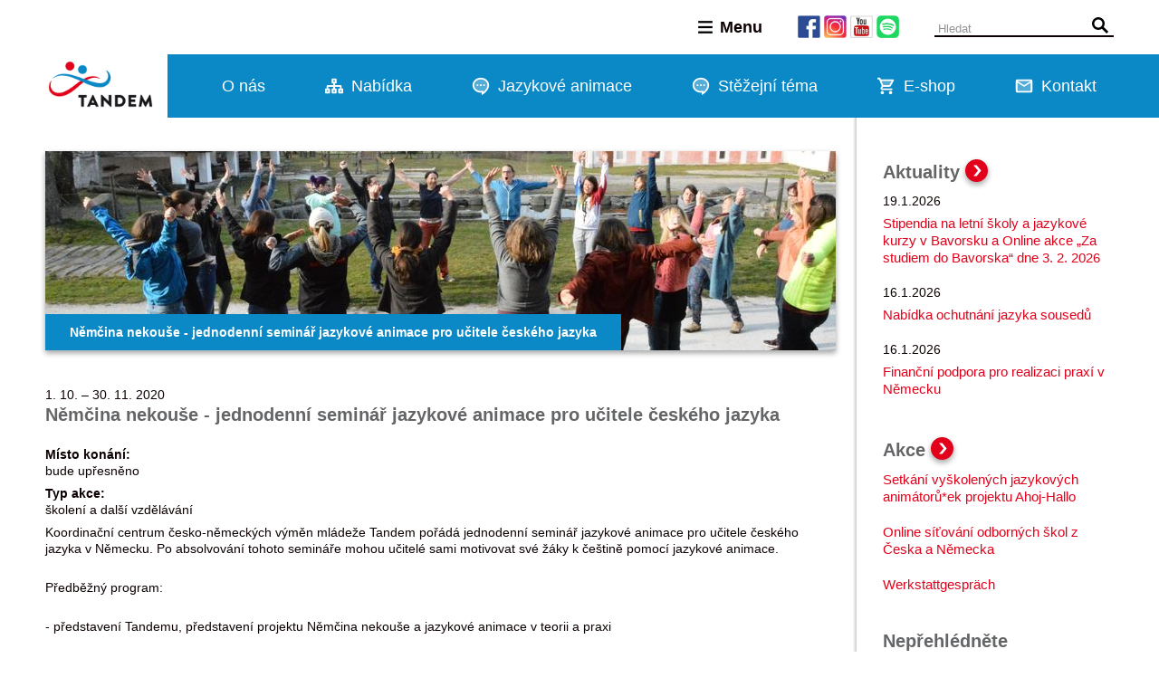

--- FILE ---
content_type: text/html; charset=UTF-8
request_url: https://tandem-org.cz/akce/nemcina-nekouse-jednodenni-skoleni-jazykove-animace-pro-ucitele-ceskeho-jazyka
body_size: 6620
content:
<!DOCTYPE html>
<html lang="cz">
	<head>
		<title>
			Němčina nekouše - jednodenní seminář jazykové animace pro učitele českého jazyka | 			TANDEM - Koordinační centrum česko-německých výměn mládeže
		</title>
		<meta name="description" content="TANDEM – česko-německá spolupráce mládeže">
		<meta name="keywords" content="tandem, animace, hospitace">
		<meta name="application-name" content="TANDEM - Koordinační centrum česko-německých výměn mládeže">
		<meta name="author" content="Maple webdesign">
		<meta name="robots" content="follow, all">
		<meta name="GoogleBot" content="Index,Follow,Snippet,Archive">
		<meta http-equiv="Content-Type" content="text/html; charset=UTF-8">

		<script>
	        const ROOT = "";
	        const LANG = "cz";
	        months = ["Leden", "Únor", "Březen", "Duben", "Květen", "Červen", "Červenec", "Srpen", "Září", "Říjen", "Listopad", "Prosinec"];
	        days = ["Pondělí", "Úterý", "Středa", "Čtvrtek", "Pátek", "Sobota", "Neděle"];
	        const PRICE_FORMAT = "X.xx Kč";
	    </script>

					<script src="//ajax.googleapis.com/ajax/libs/jquery/3.2.1/jquery.min.js?"></script>
					<script src="https://ajax.googleapis.com/ajax/libs/jqueryui/1.12.1/jquery-ui.min.js"></script>
					<script src="/v/4/views/include/fancybox/jquery.fancybox.min.js"></script>
					<script src="/v/4/views/js/global.js"></script>
					<script src="/v/4/views/js/datePicker.js"></script>
					<script src="/v/4/views/js/dropDown.js"></script>
					<script src="/v/4/views/js/forms.js"></script>
					<script src="/v/4/views/js/modals.js"></script>
					<script src="/v/4/views/js/recordList.js"></script>
					<script src="/v/4/plugins/sliders/views/script.js"></script>
							<link rel="stylesheet" href="//cdnjs.cloudflare.com/ajax/libs/fancybox/3.2.1/jquery.fancybox.min.css">
					<link rel="stylesheet" href="/v/4/views/css/global.css">
					<link rel="stylesheet" href="/v/4/views/css/datePicker.css">
					<link rel="stylesheet" href="/v/4/views/css/dropDown.css">
					<link rel="stylesheet" href="/v/4/views/css/forms.css">
					<link rel="stylesheet" href="/v/4/views/css/modals.css">
					<link rel="stylesheet" href="/v/4/views/include/font-awesome/css/all.min.css">
					<link rel="stylesheet" href="/v/4/plugins/sliders/views/styles.css">
		
		<link rel="stylesheet" href="/v/4/templates/tandem2/styles.css">
		<script src="/v/4/templates/tandem2/scripts.js" type="text/javascript"></script>
		<link rel="shortcut icon" href="/templates/tandem2/images/favicon.png">

		<meta name="viewport" content="width=device-width, initial-scale=1.0, maximum-scale=1.0, user-scalable=no" >
		
			<!-- Hotjar Tracking Code for https://www.tandem-org.cz/ -->
			<script>
				(function(h,o,t,j,a,r){
					h.hj=h.hj||function(){(h.hj.q=h.hj.q||[]).push(arguments)};
					h._hjSettings={hjid:2639984,hjsv:6};
					a=o.getElementsByTagName('head')[0];
					r=o.createElement('script');r.async=1;
					r.src=t+h._hjSettings.hjid+j+h._hjSettings.hjsv;
					a.appendChild(r);
				})(window,document,'https://static.hotjar.com/c/hotjar-','.js?sv=');
			</script>

			<!-- Global site tag (gtag.js) - Google Analytics -->
			<script async src="https://www.googletagmanager.com/gtag/js?id=UA-59961558-1"></script>
			<script>
                window.dataLayer = window.dataLayer || [];
                function gtag(){dataLayer.push(arguments);}
                gtag('js', new Date());

                gtag('config', 'UA-59961558-1');
			</script>
		
	</head>
	<body>
		<div id="wrapper">
			<div id="header">
				<a class="logo" href="/">
					<img alt="Tandem" src="/templates/tandem2/images/tandem-logo.jpg">
				</a>
				<div class="menu">
					<div class="topline">
						<span class="link icon menu hover-white">Menu</span>
						<!--<a href="/#weby" class="link icon globus hover-white">Další weby</a>-->
						<div class="socials"><p><a href="https://www.facebook.com/tandem.cz.de" target="_blank"><img alt="Facebook" src="/uploads/image/9617602234020_facebook.jpg" ></a> <a href="https://www.instagram.com/tandem.cz.de" target="_blank"><img alt="Instagram" src="/uploads/image/7307546424306_instagram.jpg" ></a> <a href="https://www.youtube.com/channel/UCT6cFP_92x9U4kcr3AgHpnw/playlists" target="_blank"><img alt="YouTube" src="/uploads/image/3061397385755_youtube.jpg" ></a> <a href="https://open.spotify.com/show/2hMJOs1UQsubVbklXtbCNV?si=94bd72bb6e714c80"><img alt="Spotify" src="/images/8480608922635_design-ohne-titel-16.png" ></a></p>
</div>
						<form class="search">
							<input type="text" placeholder="Hledat">
							<button><span>Hledat</span></button>
						</form>
					</div>
					<div class="links">
						<ul>
	<li><a class="icon " href="/tandem">O nás</a></li>
	<li><a class="icon nabidka-white" href="/nabidka-tandemu">Nabídka</a></li>
	<li><a class="icon jasan-white" href="/jazykova-animace">Jazykové animace</a></li>
	<li><a class="icon jasan-white" href="https://www.tandem-org.cz/stezejni-tema">Stěžejní téma</a></li>
	<li><a class="icon eshop-white" href="/eshop">E-shop</a></li>
	<li><a class="icon kontakt-white" href="/sekce/o-tandemu/kontakty">Kontakt</a></li>
</ul>

					</div>
					<div class="mobile">
						<span class="link icon menu menu-white">Menu</span>
						<a class="link icon aktualne-white" href="/aktuality">Aktuality</a>
					</div>
				</div>
			</div>
			<div id="menu" class="closed">
				<div class="mobile">
					<strong>Menu</strong>
					<span class="close"></span>
				</div>
				<div class="widther">
					<div class="tandem">
						<h3 class="icon tandem-white">Tandem</h3>
						<div class="navigation tag page2">
	<span class="switcher hidden" onclick="mobileNavigationSwitch($(this).closest('.navigation'))"></span>
	<div class="navigation-content">
                	
        		<ul class="pages">
												<li >
						<a href="/tandem">Tandem</a>

													<ul>
																																												<li >
											<a href="/hodnoty">Hodnoty</a>
										</li>
																																				<li >
											<a href="/zdarile-koordinovani">Zdařilé koordinování</a>
										</li>
																								</ul>
						
					</li>
																<li >
						<a href="/nabidka-zamestnani">Nabídka zaměstnání</a>

						
					</li>
																<li >
						<a href="/media">Média</a>

													<ul>
																											<li >
											<a href="/aktuality-tiskove-zpravy">Tiskové zprávy</a>
										</li>
																																				<li >
											<a href="/napsali-o-nas">Mediální ohlasy</a>
										</li>
																																									</ul>
						
					</li>
																<li >
						<a href="/sekce/o-tandemu/dokumenty">Dokumenty</a>

						
					</li>
																<li >
						<a href="/gdpr-u-tandemu">GDPR</a>

													<ul>
																											<li >
											<a href="/souhlas-se-zpracovanim-osobnich-udaju">Souhlas se zpracování osobních údajů</a>
										</li>
																																				<li >
											<a href="/pouceni-o-zpracovani-osobnich-udaju">Poučení o zpracování osobních údajů</a>
										</li>
																								</ul>
						
					</li>
									</ul>
        	</div>
</div>

					</div>
					<div class="offer">
						<h3 class="icon nabidka-white">Nabídka Tandemu</h3>
						<div class="columns">
							<div class="width-25">
								<h4><a href="/skoly">Školy</a></h4>
								<div class="navigation tag page3">
	<span class="switcher hidden" onclick="mobileNavigationSwitch($(this).closest('.navigation'))"></span>
	<div class="navigation-content">
                	
        		<ul class="pages">
												<li >
						<a href="/praxe">Program podpory odborných praxí</a>

													<ul>
																											<li >
											<a href="/praxe/fond-budoucnosti">Fond budoucnosti</a>
										</li>
																																				<li >
											<a href="/erasmus">Erasmus+</a>
										</li>
																																				<li >
											<a href="/sekce/skoly-a-predskolni-zarizeni/skoly/programy-a-projekty/program-podpory-odbornych-praxi/informace-o-europassu">Europass</a>
										</li>
																																				<li >
											<a href="/projektova-databaze">Best practice</a>
										</li>
																																																										</ul>
						
					</li>
																<li >
						<a href="/sekce/skoly-a-predskolni-zarizeni/skoly/finance">Finance</a>

													<ul>
																											<li >
											<a href="/sekce/sdruzeni/finance/fond-budoucnosti">finance</a>
										</li>
																								</ul>
						
					</li>
																<li >
						<a href="/sekce/skoly-a-predskolni-zarizeni/skoly/odkazy">Odkazy</a>

						
					</li>
																<li >
						<a href="/sekce/skoly/skolske-systemy">Školské systémy</a>

						
					</li>
																<li >
						<a href="/prepni-se-na-historii">Přepni (se) na historii</a>

						
					</li>
									</ul>
        	</div>
</div>

							</div>
							<div class="width-25">
								<h4><a href="/predskolni">Předškolní zařízení</a></h4>
								<div class="navigation tag page4">
	<span class="switcher hidden" onclick="mobileNavigationSwitch($(this).closest('.navigation'))"></span>
	<div class="navigation-content">
                	
        		<ul class="pages">
												<li >
						<a href="/program-podpory-odmalicka">Program podpory Odmalička</a>

						
					</li>
																<li >
						<a href="/vymena-pedagogu">Výměna pedagogů</a>

						
					</li>
																<li >
						<a href="/projekt-jazyk-sousedu">Jazyk sousedů od začátku</a>

						
					</li>
																<li >
						<a href="/ahoj-hallo">Ahoj-Hallo</a>

						
					</li>
																<li >
						<a href="/predskolni-zarizeni/probehle-projekty">Proběhlé projekty</a>

													<ul>
																											<li >
											<a href="/predskolni/programy-a-projekty/krucek-po-krucku-2012-2014">Krůček po krůčku 2012–2014</a>
										</li>
																																				<li >
											<a href="/sousedni-svety">Sousední světy – Nachbarwelten 2016–2019</a>
										</li>
																																				<li >
											<a href="/predskolni/programy-a-projekty/odmalicka-von-klein-auf">Odmalička – Von klein auf 2009–2011</a>
										</li>
																								</ul>
						
					</li>
																<li >
						<a href="/sekce/skoly-a-predskolni-zarizeni/predskolni-zarizeni/odkazy">Odkazy</a>

						
					</li>
									</ul>
        	</div>
</div>

							</div>
							<div class="width-25">
								<h4><a href="/spolky">Spolky, sdružení</a></h4>
								<div class="navigation tag page5">
	<span class="switcher hidden" onclick="mobileNavigationSwitch($(this).closest('.navigation'))"></span>
	<div class="navigation-content">
                	
        		<ul class="pages">
												<li >
						<a href="/sekce/sdruzeni/programy-a-projekty">Programy a projekty</a>

						
					</li>
																<li >
						<a href="/rtt">Rozjeď to s Tandemem!</a>

						
					</li>
																<li >
						<a href="/hospitace">Učit se navzájem</a>

						
					</li>
																<li >
						<a href="/finance/mimoskoly">Finance</a>

						
					</li>
																<li >
						<a href="/sekce/sdruzeni/odkazy">Odkazy</a>

						
					</li>
									</ul>
        	</div>
</div>

							</div>
							<div class="width-25">
								<h4><a href="/mladez">Mladí lidé</a></h4>
								<div class="navigation tag page6">
	<span class="switcher hidden" onclick="mobileNavigationSwitch($(this).closest('.navigation'))"></span>
	<div class="navigation-content">
                	
        		<ul class="pages">
												<li >
						<a href="/sekce/jednotlivci/dobrovolnicke-centrum">Dobrovolnické centrum</a>

						
					</li>
																<li >
						<a href="/ahoj.info">www.ahoj.info</a>

						
					</li>
																<li >
						<a href="/sekce/jednotlivci/studium-v-nemecku">Studium v Německu</a>

						
					</li>
																							<li >
						<a href="/prace-v-nemecku">Práce v Německu</a>

						
					</li>
									</ul>
        	</div>
</div>

							</div>

						</div>
					</div>
					<div class="other"><ul>
	<li><a class="icon akce-white" href="/akce">Akce</a></li>
	<li><a class="icon aktuality-white" href="/aktuality">Aktuality</a></li>
	<li><a class="icon programy-projekty-white" href="/nabidka-tandemu">Programy a projekty</a></li>
	<li><a class="icon jasan-white" href="/jazykova-animace">Jazykové animace</a></li>
	<li><a class="icon diverzita-white" href="/vedoma-prace-s-diverzitou">Vědomá práce s diverzitou</a></li>
	<li><a class="icon eshop-white" href="/eshop">E-shop</a></li>
	<li><a class="icon partner-white" href="https://tandem-org.eu/partner">Kontaktní databáze</a></li>
	<li><a class="icon kontakt-white" href="/sekce/o-tandemu/kontakty">Kontakt</a></li>
</ul>
</div>
				</div>
			</div>
			<div id="content">
				<div id="main">
                    						<div id="title-box">
							<div class="img">
																	<div class="random-image id8">
    		<span class="no-link">
							<img alt="" src="/images/1013478262182_jasan-873x220px_873_220_c.jpg">
					</span>
	</div>
                                								<div class="mobile">
									<div class="random-image id3">
    		<span class="no-link">
							<img alt="" src="/images/7393131455191_img-3450_873_440_c.jpg">
					</span>
	</div>
								</div>
							</div>
							<ul class="breadcrumbs">
	<li class="homepage"><a href="/"></a></li>
    		<li class="active">
			<a href="/akce/nemcina-nekouse-jednodenni-skoleni-jazykove-animace-pro-ucitele-ceskeho-jazyka">Němčina nekouše - jednodenní seminář jazykové animace pro učitele českého jazyka</a>
		</li>
	</ul>
                                                                                    													</div>
										
					<div class="event content id656">
    <div class="event paragraph id656">

    1. 10. – 30. 11. 2020<br>
	<h1>Němčina nekouše - jednodenní seminář jazykové animace pro učitele českého jazyka</h1>

	<div class="fields">

		<div>
			<span class="value"></span>
		</div>
		<div>
			<span class="label">Místo konání:</span>
			<span class="value">bude upřesněno</span>
		</div>
		<div>
			<span class="label">Typ akce:</span>
			<span class="value">školení a další vzdělávání</span>
		</div>
	</div>

	<div class="description"><p>Koordinačn&iacute; centrum česko-německ&yacute;ch v&yacute;měn ml&aacute;deže Tandem poř&aacute;d&aacute; jednodenn&iacute; semin&aacute;ř jazykov&eacute; animace pro učitele česk&eacute;ho jazyka v Německu. Po absolvov&aacute;n&iacute; tohoto semin&aacute;ře mohou učitel&eacute; sami motivovat sv&eacute; ž&aacute;ky k če&scaron;tině pomoc&iacute; jazykov&eacute; animace.&nbsp;</p>

<p>Předběžn&yacute; program:</p>

<p>- představen&iacute; Tandemu, představen&iacute; projektu Němčina nekou&scaron;e a jazykov&eacute; animace v teorii a praxi</p>

<p>- sezn&aacute;men&iacute; s metodickou publikac&iacute;</p>

<p>- praktick&yacute; n&aacute;cvik motivačn&iacute; jazykov&eacute; animace s aplikov&aacute;n&iacute;m nov&yacute;ch poznatků</p>

<p>- modelov&aacute;n&iacute; re&aacute;ln&eacute; situace v&yacute;uky s rozdělen&iacute;m rol&iacute; ž&aacute;ků a pedagogů</p>

<p>- kr&aacute;tk&eacute; hodnocen&iacute; aktivit</p>

<p>- prezentace vlastn&iacute;ch interaktivn&iacute;ch v&yacute;ukov&yacute;ch metod</p>

<p>- kr&aacute;tk&aacute; evaluace, rozloučen&iacute; a před&aacute;n&iacute; osvědčen&iacute;</p>

<p><span class="value"><span class="value">Jazykov&aacute; animace je nekonvenčn&iacute; a z&aacute;bavn&aacute; metoda, kter&aacute; přisp&iacute;v&aacute; k odbour&aacute;v&aacute;n&iacute; strachu z mluven&iacute; a př&iacute;padn&yacute;ch komunikačn&iacute;ch bari&eacute;r a myln&yacute;ch představ spojen&yacute;ch s obt&iacute;žnost&iacute; jazyka sousedn&iacute;ho st&aacute;tu. Nejedn&aacute; se přitom o systematick&eacute; učen&iacute; ciz&iacute;ho jazyka. Těži&scaron;tě je kladeno na v&yacute;sledek komunikačn&iacute; situace, ne na jazykovou spr&aacute;vnost. Jazykov&aacute; animace mmj. zřetelně zkracuje čas, kter&yacute; je třeba k vz&aacute;jemn&eacute;mu pozn&aacute;n&iacute; a překon&aacute;n&iacute; nejistoty při bezprostředn&iacute; konfrontaci s ciz&iacute;m rodil&yacute;m mluvč&iacute;m v běžn&yacute;ch životn&iacute;ch situac&iacute;ch. Pom&aacute;h&aacute; &uacute;častn&iacute;kům vědoměji vn&iacute;mat jak vlastn&iacute;, tak ciz&iacute; jazyk.</span></span></p>

<p><strong>Datum a m&iacute;sto kon&aacute;n&iacute;</strong> <strong>bude upřesněno.</strong></p>
</div>

    

	
</div>

</div>
				</div>
                					<div id="context">
						<h2>Aktuality <a class="arrow" href="/aktuality"></a></h2>
						<div class="articles paragraph id0">

    
	<ul class="articles ">
        			<li class="article">
				<a class="headerLink" href="/aktuality/stipendia-na-letni-skoly-a-jazykove-kurzy-v-bavorsku">
					<span class="publicationDate">
						19.1.2026<br>
											</span>
					<span class="content">
						<h3> Stipendia na letní školy a jazykové kurzy v Bavorsku a Online akce „Za studiem do Bavorska“ dne 3. 2. 2026</h3>
						<div class="perex"> O stipendium se mohou ucházet studenti, vědci a zaměstnanci českých veřejných VŠ&nbsp;do 10. 3. 2026 (poté až do vyčerpání stipendijních prostředků). 
</div>
					</span>
				</a>
			</li>
        			<li class="article">
				<a class="headerLink" href="/aktuality/nabidka-ochutnani-jazyka-sousedu">
					<span class="publicationDate">
						16.1.2026<br>
											</span>
					<span class="content">
						<h3>Nabídka ochutnání jazyka sousedů</h3>
						<div class="perex"> I nadále se mohou školky z česko-saského pohraničí přihlašovat do projektu Jazyk sousedů od začátku. 
</div>
					</span>
				</a>
			</li>
        			<li class="article">
				<a class="headerLink" href="https://tandem-org.cz/praxe/fond-budoucnosti">
					<span class="publicationDate">
						16.1.2026<br>
											</span>
					<span class="content">
						<h3>Finanční podpora pro realizaci praxí v Německu</h3>
						<div class="perex"> I v roce 2026 mají střední a vyšší odborné školy možnost zažádat o finanční podporu pro výjezdy svých studentů*ek na praxi do Německa. Finanční podpora z Česko-německého fondu budoucnosti je určena školám, které již mají partnerské zařízení v Německu. Termín pro podávání přihlášek je do 31.3.2026. 
</div>
					</span>
				</a>
			</li>
        	</ul>

    
</div>

						<h2>Akce <a class="arrow" href="/akce"></a></h2>
						<div class="events paragraph id0">

    
	<ul class="events ">
        			<li class="event">
				<a class="headerLink" href="/akce/setkani-vyskolenych-jazykovy-animatoru-projektu-ahoj-hallo">
					<span class="fields">
						<span class="field typ">
							<div class="typ">školení a další vzdělávání</div>
							<strong class="termin">27.–28. 2. 2026</strong>
							<strong class="oblast">Předškolní oblast</strong>
						</span>
						<span class="field termin">
							<span class="label">Termín<br></span>
							<strong>27.–28. 2. 2026</strong>
						</span>
						<span class="field misto">
							Místo konání<br>
							<strong>Plzeň, hotel CENTRAL</strong>
						</span>
					</span>
					<span class="content">
						<h3>Setkání vyškolených jazykových animátorů*ek projektu Ahoj-Hallo</h3>
						<div class="description">
							Setkání vyškolených jazykových animátorů projektu Ahoj-Hallo je dvoudenní akce, místo pro sdílení zkušeností, společnou tvorbu a vzdělávání. Pojďte se s námi potkat, nechat se inspirovat a načerpat motivaci z jedinečné komunity jazykových animátorů projektu. Zaměříme se na tvorbu pomůcek a materiálů pro práci s dětmi. Součástí programu bude workshop metody design thinking s externím lektorem. Setkání proběhne 27.–28. února 2026 v Plzni (hotel Central).
						</div>
					</span>
				</a>
			</li>
        			<li class="event">
				<a class="headerLink" href="/akce/sitovani-odbornych-skol-z-ceska-a-nemecka">
					<span class="fields">
						<span class="field typ">
							<div class="typ">infoakce</div>
							<strong class="termin">17. 3. 2026</strong>
							<strong class="oblast">Odborné praxe</strong>
						</span>
						<span class="field termin">
							<span class="label">Termín<br></span>
							<strong>17. 3. 2026</strong>
						</span>
						<span class="field misto">
							Místo konání<br>
							<strong></strong>
						</span>
					</span>
					<span class="content">
						<h3>Online síťování odborných škol z Česka a Německa</h3>
						<div class="description">
							Informační odpoledne s možností navázat kontakt s odbornou školou v Německu.
						</div>
					</span>
				</a>
			</li>
        			<li class="event">
				<a class="headerLink" href="/akce/werkstattgespr">
					<span class="fields">
						<span class="field typ">
							<div class="typ">tematický seminář</div>
							<strong class="termin">14. 4. 2026</strong>
							<strong class="oblast">Stěžejní téma</strong>
						</span>
						<span class="field termin">
							<span class="label">Termín<br></span>
							<strong>14. 4. 2026</strong>
						</span>
						<span class="field misto">
							Místo konání<br>
							<strong></strong>
						</span>
					</span>
					<span class="content">
						<h3>Werkstattgespräch </h3>
						<div class="description">
							Tentokrát se budeme věnovat tématu inkluze v česko-německých výměnách.
						</div>
					</span>
				</a>
			</li>
        	</ul>

    
</div>


						<!--Neprehlednete-->
						<h2>Nepřehl&eacute;dněte</h2>

<p><a href="https://tandem-org.cz/aktuality/cesko-nemecke-detske-tabory-a-akce-pro-mladez-v-lete-2025">Česko-německ&eacute; dětsk&eacute; t&aacute;bory a akce pro ml&aacute;dež v l&eacute;tě 2025</a></p>


                        							<!-- Newsletter -->
							<script src="https://se-forms.cz/public/web-forms-v2/subscribe/676095-6tozzrwhhb3dlb08fcz9beaswwzzby7j60kcjx9it8x9laiollp7qasxn3fsijz6as5b50qp2pnq7d8re9n4vq9n8gez91sjtojf" id="se-webformScriptLoader-676095-6tozzrwhhb3dlb08fcz9beaswwzzby7j60kcjx9it8x9laiollp7qasxn3fsijz6as5b50qp2pnq7d8re9n4vq9n8gez91sjtojf" async defer></script>
						
						<div class="socials">
							<p>Sledujte n&aacute;s:&nbsp;&nbsp;</p>

<ul>
	<li><a class="icon facebook" href="https://www.facebook.com/tandem.cz.de/" target="_blank" title="Facebook">Facebook</a></li>
	<li><a class="icon instagram" href="https://www.instagram.com/tandem.cz.de/" target="_blank" title="Instagram">Instagram</a></li>
	<li><a class="icon youtube" href="https://www.youtube.com/channel/UCT6cFP_92x9U4kcr3AgHpnw/playlists" target="_blank" title="YouTube">YouTube</a></li>
	<li><a class="icon spotify" href="https://open.spotify.com/show/2hMJOs1UQsubVbklXtbCNV?si=cd49d266478b480c" target="_blank" title="Spotify">Spotify</a></li>
</ul>

						</div>

						<!--Navstivte také-->
						<div class="visit">
							<h2>Nav&scaron;tivte tak&eacute;</h2>

<ul><br >
	<li><a class="icon partner" href="http://www.tandem-org.eu/partner" target="_blank">Kontaktn&iacute; datab&aacute;ze</a></li>
	<li><a class="icon jasan" href="http://www.jazykova-animace.info/" target="_blank">Jazykov&aacute; animace</a></li>
	<li><a class="icon ahojinfo" href="http://www.ahoj.info" target="_blank">ahoj.info</a></li>
	<li><a class="icon zazij-plzen " href="http://www.zazijplzen.eu/" target="_blank">Zažij Plzeň</a></li>
	<li><a class="icon tandem" href="http://www.tandem-org.de/" target="_blank">Tandem v Německu</a></li>
</ul>

						</div>

						<!--Partneri-->
						<div class="partners">
							
						</div>
					</div>
                			</div>
            			<div id="footer">
								<div class="about">
					<div class="line">
						<div class="widther">
							<div class="links"><p><a href="/sekce/o-tandemu/tiraz">Impressum</a>&nbsp; &nbsp;|&nbsp; &nbsp;<a href="#" id="footerPrint">Vytisknout str&aacute;nku</a></p>
</div>
							<div class="credencials"><ul>
	<li>Design: <a href="http://LukasFrei.cz">LukasFrei.cz</a></li>
	<li>Technick&aacute; realizace: <a href="http://maple-webdesign.cz">maple-webdesign.cz</a></li>
</ul>
</div>
						</div>
					</div>
				</div>
			</div>
		</div>
	</body>
</html>


--- FILE ---
content_type: text/css
request_url: https://tandem-org.cz/v/4/templates/tandem2/styles.css
body_size: 7801
content:
@charset "UTF-8";
* {
  box-sizing: border-box; }

a {
  color: #E2001A;
  text-decoration: none; }
  a:hover {
    text-decoration: underline; }

p {
  margin: 0px;
  padding: 0 0 25px 0; }

html, body {
  height: 100%;
  padding: 0px;
  margin: 0px;
  color: #0C0001;
  font-family: Helvetica, Arial;
  font-size: 14px;
  line-height: 1.3; }

#wrapper {
  display: flex;
  flex-direction: column;
  box-sizing: content-box;
  max-width: 1180px;
  padding: 0 15px;
  margin: 0 auto;
  height: 100%; }
  @media only screen and (max-width: 850px) {
    #wrapper {
      width: auto; } }
  @media only screen and (max-width: 850px) {
    #wrapper.opened-menu {
      padding: 0px; } }
  @media only screen and (max-width: 850px) {
    #wrapper.opened-menu > * {
      display: none !important; } }
  #wrapper #header {
    display: flex;
    flex-shrink: 0; }
    #wrapper #header .logo {
      flex-grow: 0;
      flex-shrink: 0;
      width: 135px;
      height: 132px;
      padding-top: 15px; }
      #wrapper #header .logo img {
        margin-top: 50px;
        width: 90%; }
        @media only screen and (max-width: 850px) {
          #wrapper #header .logo img {
            margin-top: 45px; } }
      @media only screen and (max-width: 850px) {
        #wrapper #header .logo {
          width: 100px;
          height: 110px; } }
    #wrapper #header .menu {
      flex-grow: 1; }
      #wrapper #header .menu .topline {
        text-align: right; }
        @media only screen and (max-width: 850px) {
          #wrapper #header .menu .topline {
            display: flex; } }
        #wrapper #header .menu .topline .link {
          display: inline-block;
          height: 60px;
          line-height: 60px;
          font-weight: bold;
          color: #0C0001;
          padding: 0 20px 0 45px;
          background-repeat: no-repeat;
          background-position: 20px 50%;
          background-size: 18px;
          text-decoration: none;
          font-size: 18px;
          white-space: nowrap; }
          @media only screen and (max-width: 850px) {
            #wrapper #header .menu .topline .link {
              padding: 0 10px 0 35px;
              background-position: 10px 50%;
              font-size: 16px;
              line-height: 50px;
              height: 50px; } }
          #wrapper #header .menu .topline .link:hover, #wrapper #header .menu .topline .link.active {
            background-color: #17A2E5;
            color: #ffffff; }
          @media only screen and (max-width: 850px) {
            #wrapper #header .menu .topline .link.menu {
              display: none; } }
        #wrapper #header .menu .topline .socials {
          display: inline-block;
          flex-shrink: 0; }
          #wrapper #header .menu .topline .socials p {
            margin: 0px;
            padding: 0px 15px;
            position: relative;
            top: 6px; }
            @media only screen and (max-width: 850px) {
              #wrapper #header .menu .topline .socials p {
                top: 12px; } }
          #wrapper #header .menu .topline .socials img {
            height: 25px; }
        #wrapper #header .menu .topline form.search {
          display: inline-block;
          margin-left: 20px; }
          @media only screen and (max-width: 850px) {
            #wrapper #header .menu .topline form.search {
              display: flex;
              flex-direction: row-reverse; } }
          #wrapper #header .menu .topline form.search input {
            background-color: transparent;
            padding: 0 25px 0 4px;
            border: none;
            border-bottom: 2px solid #0C0001; }
            @media only screen and (max-width: 850px) {
              #wrapper #header .menu .topline form.search input {
                border: none;
                font-size: 16px;
                line-height: 50px;
                width: 100%; } }
            #wrapper #header .menu .topline form.search input:focus {
              outline: none; }
            #wrapper #header .menu .topline form.search input::placeholder {
              color: #646567;
              opacity: 0.7; }
              @media only screen and (max-width: 850px) {
                #wrapper #header .menu .topline form.search input::placeholder {
                  opacity: 1;
                  color: #0C0001;
                  font-weight: bold; } }
          #wrapper #header .menu .topline form.search button {
            cursor: pointer;
            position: absolute;
            margin: -4px 0 0 -25px;
            width: 20px;
            height: 20px;
            border: none;
            background-color: transparent;
            background-image: url("images/icon-hledat.svg");
            background-repeat: no-repeat;
            background-position: center center;
            background-size: 20px; }
            #wrapper #header .menu .topline form.search button span {
              display: none; }
            @media only screen and (max-width: 850px) {
              #wrapper #header .menu .topline form.search button {
                position: static;
                display: block;
                height: 50px;
                background-position: 50% 18px; } }
      #wrapper #header .menu .links {
        background-color: #0B89C6;
        position: absolute;
        width: calc(50% + 455px); }
        @media only screen and (max-width: 850px) {
          #wrapper #header .menu .links {
            display: none; } }
        @media only screen and (max-width: 1180px) {
          #wrapper #header .menu .links {
            width: calc(100% - 150px); } }
        #wrapper #header .menu .links ul {
          max-width: 1045px;
          display: flex;
          justify-content: space-between;
          padding: 0px;
          margin: 0px; }
          @media only screen and (max-width: 1180px) {
            #wrapper #header .menu .links ul {
              width: 100%;
              justify-content: space-around; } }
          #wrapper #header .menu .links ul li {
            padding: 0px;
            margin: 0px;
            list-style-type: none; }
            #wrapper #header .menu .links ul li a {
              font-size: 18px;
              line-height: 70px;
              display: block;
              color: #ffffff;
              text-decoration: none;
              padding: 0px 35px 0 60px;
              background-repeat: no-repeat;
              background-position: 30px 50%;
              background-size: 22px;
              white-space: nowrap; }
              @media only screen and (max-width: 1180px) {
                #wrapper #header .menu .links ul li a {
                  padding: 0px 5px 0 35px;
                  background-position: 5px 50%; } }
              #wrapper #header .menu .links ul li a:hover {
                background-color: #17A2E5; }
      #wrapper #header .menu .mobile {
        display: none;
        line-height: 60px;
        background-color: #0B89C6;
        margin: 0 -15px 0 0;
        padding: 0 0 0 15px;
        box-shadow: 0 3px 6px rgba(0, 0, 0, 0.16), 0 3px 6px rgba(0, 0, 0, 0.23); }
        @media only screen and (max-width: 850px) {
          #wrapper #header .menu .mobile {
            display: flex; } }
        #wrapper #header .menu .mobile .link {
          display: inline-block;
          padding: 0 15px 0 25px;
          color: #ffffff;
          font-size: 16px;
          flex-grow: 0; }
  #wrapper #menu {
    flex-shrink: 0;
    font-size: 13px;
    line-height: 1.7;
    display: none;
    transition: 1s;
    text-align: left;
    width: 100%;
    position: absolute;
    left: 0px;
    top: 60px;
    background-color: #17A2E5;
    color: #ffffff;
    z-index: 5000000000;
    box-shadow: 0 10px 20px rgba(0, 0, 0, 0.19), 0 6px 6px rgba(0, 0, 0, 0.23); }
    @media only screen and (max-width: 850px) {
      #wrapper #menu {
        position: static;
        height: auto;
        box-shadow: none;
        flex-grow: 1;
        font-size: 15px;
        line-height: 2;
        background-color: #0B89C6; } }
    #wrapper.opened-menu #menu {
      display: block !important; }
    #wrapper #menu .mobile {
      display: none;
      justify-content: space-between;
      padding: 20px 20px 0px 20px; }
      @media only screen and (max-width: 850px) {
        #wrapper #menu .mobile {
          display: flex; } }
      #wrapper #menu .mobile strong {
        font-size: 30px; }
      #wrapper #menu .mobile .close:before {
        content: '\f00d';
        font-family: FontAwesome;
        font-size: 25px; }
    #wrapper #menu .widther {
      margin: 0 auto;
      max-width: 1180px;
      display: flex; }
      @media only screen and (max-width: 850px) {
        #wrapper #menu .widther {
          flex-direction: column;
          padding: 20px; } }
      #wrapper #menu .widther h3 {
        font-size: 21px;
        line-height: 50px;
        height: 50px;
        font-weight: bold;
        padding: 0 0 0px 40px;
        background-size: 28px;
        margin: 0 0 15px 0; }
        @media only screen and (max-width: 850px) {
          #wrapper #menu .widther h3 {
            margin: 0 0 5px 0; } }
        @media only screen and (max-width: 850px) {
          #wrapper #menu .widther h3:after {
            content: '\f078';
            font-family: FontAwesome;
            float: right;
            display: block; }
            #menu .opened h3:after {
              content: '\f077' !important; } }
      #wrapper #menu .widther h4 {
        margin: 0px;
        padding: 0 0 5px 0;
        font-weight: bold;
        font-size: 17px; }
        #wrapper #menu .widther h4 a {
          color: #ffffff; }
      #wrapper #menu .widther .navigation-content .pages {
        margin: 0px;
        padding: 0px;
        list-style-type: none; }
        #wrapper #menu .widther .navigation-content .pages ul {
          display: none; }
        #wrapper #menu .widther .navigation-content .pages li {
          padding: 0px;
          margin: 0px; }
          #wrapper #menu .widther .navigation-content .pages li a {
            display: block;
            color: #ffffff;
            font-weight: normal; }
      #wrapper #menu .widther .tandem {
        padding: 20px 0 30px 0px;
        width: 150px;
        flex-shrink: 0;
        line-height: 30px; }
        @media only screen and (max-width: 850px) {
          #wrapper #menu .widther .tandem {
            padding: 0;
            width: calc(100% + 40px);
            padding: 0 20px;
            margin: 0 -20px; } }
        @media only screen and (max-width: 850px) {
          #wrapper #menu .widther .tandem .navigation-content .pages {
            display: none;
            padding: 0 0 15px 40px; } }
        #wrapper #menu .widther .tandem.opened {
          background-color: #17A2E5; }
          #wrapper #menu .widther .tandem.opened ul {
            display: block !important; }
            #wrapper #menu .widther .tandem.opened ul ul {
              display: none !important; }
      #wrapper #menu .widther .offer {
        flex-grow: 1;
        padding: 20px 0 30px 35px; }
        @media only screen and (max-width: 850px) {
          #wrapper #menu .widther .offer {
            width: calc(100% + 40px);
            padding: 0 20px;
            margin: 0 -20px; } }
        #wrapper #menu .widther .offer:before {
          content: '';
          position: absolute;
          height: 100%;
          width: 4px;
          background-image: linear-gradient(to right, rgba(0, 0, 0, 0.2), transparent);
          margin: -20px 0 0 -35px; }
        #wrapper #menu .widther .offer .columns {
          line-height: 20px; }
          @media only screen and (max-width: 850px) {
            #wrapper #menu .widther .offer .columns {
              display: none !important;
              padding: 0 0 0 40px; } }
          #wrapper #menu .widther .offer .columns > div a {
            padding: 5px 10px 5px 0; }
        #wrapper #menu .widther .offer.opened {
          background-color: #17A2E5; }
          #wrapper #menu .widther .offer.opened .columns {
            display: flex !important; }
      #wrapper #menu .widther .other {
        width: 300px;
        flex: 0;
        padding: 40px 0 30px 30px; }
        @media only screen and (max-width: 850px) {
          #wrapper #menu .widther .other {
            padding: 15px 0px 0 0; } }
        #wrapper #menu .widther .other:before {
          content: '';
          position: absolute;
          height: 100%;
          width: 4px;
          background-image: linear-gradient(to right, transparent, rgba(0, 0, 0, 0.2));
          margin: -40px 0 0 -33px; }
        #wrapper #menu .widther .other ul {
          margin: 0px;
          padding: 0px;
          list-style-type: none; }
          #wrapper #menu .widther .other ul li {
            padding: 0px;
            margin: 0px; }
            #wrapper #menu .widther .other ul li a {
              font-weight: bold;
              font-size: 17px;
              background-size: 28px;
              height: 33px;
              line-height: 33px;
              white-space: nowrap;
              overflow: hidden;
              text-overflow: ellipsis;
              padding: 0 0 0 40px;
              display: block;
              color: #ffffff; }
  #wrapper #content {
    flex-shrink: 0;
    display: flex; }
    @media only screen and (max-width: 850px) {
      #wrapper #content {
        flex-direction: column; } }
    #wrapper #content #main {
      flex-grow: 1;
      padding: 0 20px 50px 0;
      flex-grow: 1;
      padding-top: 35px; }
      #wrapper #content #main #title-box {
        box-shadow: 0 3px 6px rgba(0, 0, 0, 0.16), 0 3px 6px rgba(0, 0, 0, 0.23);
        margin: 0 0 40px 0; }
        #wrapper #content #main #title-box .img {
          height: 220px;
          margin-bottom: -40px;
          overflow: hidden; }
          @media only screen and (max-width: 850px) {
            #wrapper #content #main #title-box .img {
              width: 100%;
              height: auto; } }
          #title-box.no-image .img {
            height: auto !important; }
          #wrapper #content #main #title-box .img img {
            display: block; }
            @media only screen and (max-width: 850px) {
              #wrapper #content #main #title-box .img img {
                width: 100%;
                top: 0px;
                display: none; } }
          #wrapper #content #main #title-box .img .mobile {
            /* mobile version of image */
            display: none; }
            @media only screen and (max-width: 850px) {
              #wrapper #content #main #title-box .img .mobile {
                display: block; } }
            #wrapper #content #main #title-box .img .mobile img {
              width: 100%;
              display: block; }
        #wrapper #content #main #title-box ul.breadcrumbs {
          color: #ffffff;
          height: 40px;
          line-height: 40px;
          background-color: #0B89C6;
          display: inline-flex;
          padding: 0 20px;
          list-style-type: none; }
          @media only screen and (max-width: 850px) {
            #wrapper #content #main #title-box ul.breadcrumbs {
              width: 100%;
              justify-content: center;
              height: auto;
              padding: 10px 20px 11px 20px;
              line-height: 1.4;
              position: static;
              margin: 0px; } }
          #title-box.no-image ul.breadcrumbs {
            position: static !important;
            margin-top: 0px !important; }
            @media only screen and (max-width: 850px) {
              #title-box.no-image ul.breadcrumbs {
                width: 100% !important; } }
          #wrapper #content #main #title-box ul.breadcrumbs li {
            display: inline-block;
            background-color: #0B89C6;
            padding: 0 7px;
            margin: 0; }
            #wrapper #content #main #title-box ul.breadcrumbs li.homepage {
              display: none; }
            #wrapper #content #main #title-box ul.breadcrumbs li:before {
              content: '>';
              display: block;
              float: left;
              padding: 0 14px 0 0; }
              @media only screen and (max-width: 850px) {
                #wrapper #content #main #title-box ul.breadcrumbs li:before {
                  content: '\f078';
                  font-family: FontAwesome;
                  position: absolute;
                  right: 20px; }
                  #title-box.opened ul.breadcrumbs li:before {
                    content: "" !important; } }
            #wrapper #content #main #title-box ul.breadcrumbs li:nth-child(2):before {
              display: none; }
            #wrapper #content #main #title-box ul.breadcrumbs li a {
              display: block;
              max-width: 819px;
              white-space: nowrap;
              overflow: hidden;
              text-overflow: ellipsis;
              color: #ffffff;
              text-decoration: none; }
              #wrapper #content #main #title-box ul.breadcrumbs li a:hover {
                text-decoration: underline; }
            #wrapper #content #main #title-box ul.breadcrumbs li.active a {
              font-weight: bold; }
            @media only screen and (max-width: 850px) {
              #wrapper #content #main #title-box ul.breadcrumbs li {
                display: none; } }
            #wrapper #content #main #title-box ul.breadcrumbs li:last-child {
              display: block !important; }
        #wrapper #content #main #title-box ul.pages {
          padding: 0;
          margin: 0;
          list-style-type: none;
          width: 100%;
          background-color: #E2001A;
          display: flex;
          flex-wrap: wrap;
          justify-content: space-between; }
          @media only screen and (max-width: 850px) {
            #wrapper #content #main #title-box ul.pages {
              flex-direction: column;
              display: none; } }
          @media only screen and (max-width: 850px) {
            #title-box.opened ul.pages {
              display: block !important; } }
          #wrapper #content #main #title-box ul.pages li {
            flex-grow: 1;
            padding: 0px;
            margin: 0px; }
            #wrapper #content #main #title-box ul.pages li a {
              text-align: center;
              color: #ffffff;
              display: block;
              padding: 0 10px;
              text-decoration: none;
              line-height: 40px;
              height: 40px;
              border-bottom: 5px solid #E2001A;
              white-space: nowrap;
              overflow: hidden;
              text-overflow: ellipsis; }
              @media only screen and (max-width: 850px) {
                #wrapper #content #main #title-box ul.pages li a {
                  border: none; } }
            #wrapper #content #main #title-box ul.pages li.active a {
              border-color: #ffffff; }
      @media only screen and (max-width: 850px) {
        #wrapper #content #main {
          padding-right: 0px; } }
      #wrapper #content #main ul.alerts {
        padding: 20px 0 0 0;
        margin: 0 auto;
        list-style-type: none; }
        #wrapper #content #main ul.alerts li {
          text-align: center;
          padding: 10px;
          margin: 0 0 25px 0;
          background-color: #E2001A;
          color: #ffffff; }
          #wrapper #content #main ul.alerts li.confirm {
            background-color: #0B89C6; }
      #wrapper #content #main h1, #wrapper #content #main .homepage h2 {
        font-size: 20px;
        font-weight: bold;
        color: #646567;
        padding: 0 0 15px 0;
        margin: 0px; }
      #wrapper #content #main h2 {
        padding: 20px 0 25px 0;
        margin: 0px;
        color: #646567;
        font-size: 20px; }
      #wrapper #content #main h3 {
        margin: 0px;
        padding: 0 0 3px 0;
        /*font-size: 23px;*/
        font-size: 17px;
        color: #0C0001; }
      #wrapper #content #main ul {
        margin: 0;
        padding: 0 0 25px 20px; }
      #wrapper #content #main p.marker {
        padding: 15px 20px;
        background-color: #CADBE3;
        margin: 0 0 25px 0; }
      #wrapper #content #main .shadow {
        box-shadow: 0 3px 6px rgba(0, 0, 0, 0.16), 0 3px 6px rgba(0, 0, 0, 0.23); }
      #wrapper #content #main a {
        font-weight: bold; }
      #wrapper #content #main .button {
        display: inline-block;
        padding: 7px 20px 7px 20px;
        background-color: #E2001A;
        color: #ffffff;
        text-decoration: none;
        box-shadow: 0 3px 6px rgba(0, 0, 0, 0.16), 0 3px 6px rgba(0, 0, 0, 0.23);
        border: none; }
      #wrapper #content #main iframe {
        width: 100%;
        height: 400px; }
        @media only screen and (max-width: 850px) {
          #wrapper #content #main iframe {
            height: 200px; } }
      #wrapper #content #main .homepage {
        display: flex;
        justify-content: space-between; }
        @media only screen and (max-width: 850px) {
          #wrapper #content #main .homepage {
            flex-direction: column; } }
        #wrapper #content #main .homepage > .articles {
          width: calc(60% - 12px); }
          @media only screen and (max-width: 850px) {
            #wrapper #content #main .homepage > .articles {
              width: 100%; } }
        #wrapper #content #main .homepage > .events {
          width: calc(40% - 12px); }
          @media only screen and (max-width: 850px) {
            #wrapper #content #main .homepage > .events {
              width: 100%; } }
          #wrapper #content #main .homepage > .events a {
            flex-direction: column; }
            #wrapper #content #main .homepage > .events a .fields {
              padding: 10px;
              width: auto; }
              #wrapper #content #main .homepage > .events a .fields .field {
                margin: 0px; }
            #wrapper #content #main .homepage > .events a .content {
              padding: 10px; }
              #wrapper #content #main .homepage > .events a .content h3 {
                margin: 0px;
                font-size: 14px;
                font-weight: normal; }
              #wrapper #content #main .homepage > .events a .content .description {
                display: none; }
        #wrapper #content #main .homepage > .kontaktni-databaze, #wrapper #content #main .homepage > .best-practice {
          margin-bottom: 55px;
          font-size: 14px;
          width: calc(50% - 12px); }
          @media only screen and (max-width: 850px) {
            #wrapper #content #main .homepage > .kontaktni-databaze, #wrapper #content #main .homepage > .best-practice {
              width: 100%;
              margin-bottom: 20px; } }
          #wrapper #content #main .homepage > .kontaktni-databaze .record, #wrapper #content #main .homepage > .best-practice .record {
            display: block;
            color: #0C0001;
            text-decoration: none;
            box-shadow: 0 1px 3px rgba(0, 0, 0, 0.12), 0 1px 2px rgba(0, 0, 0, 0.24); }
            #wrapper #content #main .homepage > .kontaktni-databaze .record .header, #wrapper #content #main .homepage > .best-practice .record .header {
              padding: 8px 15px;
              background-color: #0B89C6;
              color: #ffffff;
              display: flex; }
              @media only screen and (max-width: 850px) {
                #wrapper #content #main .homepage > .kontaktni-databaze .record .header, #wrapper #content #main .homepage > .best-practice .record .header {
                  flex-direction: column; } }
              #wrapper #content #main .homepage > .kontaktni-databaze .record .header .label, #wrapper #content #main .homepage > .best-practice .record .header .label {
                font-weight: bold;
                padding-right: 6px; }
              @media only screen and (max-width: 850px) {
                #wrapper #content #main .homepage > .kontaktni-databaze .record .header .data, #wrapper #content #main .homepage > .best-practice .record .header .data {
                  white-space: normal; } }
            #wrapper #content #main .homepage > .kontaktni-databaze .record .content, #wrapper #content #main .homepage > .best-practice .record .content {
              display: flex;
              align-items: center;
              padding: 15px;
              min-height: 170px;
              font-weight: normal; }
              @media only screen and (max-width: 850px) {
                #wrapper #content #main .homepage > .kontaktni-databaze .record .content, #wrapper #content #main .homepage > .best-practice .record .content {
                  flex-direction: column;
                  padding: 0;
                  min-height: 0px; } }
              #wrapper #content #main .homepage > .kontaktni-databaze .record .content .image, #wrapper #content #main .homepage > .best-practice .record .content .image {
                flex-shrink: 0;
                flex-grow: 0;
                width: 185px;
                margin-right: 20px; }
                @media only screen and (max-width: 850px) {
                  #wrapper #content #main .homepage > .kontaktni-databaze .record .content .image, #wrapper #content #main .homepage > .best-practice .record .content .image {
                    width: 100%;
                    margin: 0; } }
                @media only screen and (max-width: 850px) {
                  #wrapper #content #main .homepage > .kontaktni-databaze .record .content .image img, #wrapper #content #main .homepage > .best-practice .record .content .image img {
                    width: 100%; } }
              @media only screen and (max-width: 850px) {
                #wrapper #content #main .homepage > .kontaktni-databaze .record .content .description, #wrapper #content #main .homepage > .best-practice .record .content .description {
                  padding: 15px; } }
            #wrapper #content #main .homepage > .kontaktni-databaze .record:hover, #wrapper #content #main .homepage > .best-practice .record:hover {
              box-shadow: 0 14px 28px rgba(0, 0, 0, 0.25), 0 10px 10px rgba(0, 0, 0, 0.22); }
              #wrapper #content #main .homepage > .kontaktni-databaze .record:hover .header, #wrapper #content #main .homepage > .best-practice .record:hover .header {
                background-color: #E2001A; }
      #wrapper #content #main .presentation {
        height: 380px;
        margin-bottom: 40px; }
        @media only screen and (max-width: 850px) {
          #wrapper #content #main .presentation {
            margin: 0 -15px 40px -15px;
            height: auto; } }
        #wrapper #content #main .presentation .canvas {
          display: none; }
          @media only screen and (max-width: 850px) {
            #wrapper #content #main .presentation .canvas {
              display: block; } }
        #wrapper #content #main .presentation .switcher {
          position: absolute;
          margin-left: 970px;
          width: 210px; }
          @media only screen and (max-width: 850px) {
            #wrapper #content #main .presentation .switcher {
              margin: 0px;
              z-index: 999999;
              display: flex;
              padding-top: 20px;
              justify-content: center;
              width: 100%; } }
          #wrapper #content #main .presentation .switcher a {
            display: flex;
            align-items: center;
            border-left: 15px solid transparent;
            height: 76px;
            padding: 0 0 0 20px;
            font-weight: bold;
            text-decoration: none;
            font-size: 16px;
            color: #837D7D; }
            @media only screen and (max-width: 850px) {
              #wrapper #content #main .presentation .switcher a {
                width: 20px;
                height: 20px;
                border-radius: 50%;
                background-color: #ffffff;
                padding: 0px;
                margin-right: 10px;
                border: none; } }
            #wrapper #content #main .presentation .switcher a .page {
              display: none; }
            #wrapper #content #main .presentation .switcher a .header {
              display: inline; }
              @media only screen and (max-width: 850px) {
                #wrapper #content #main .presentation .switcher a .header {
                  display: none; } }
            #wrapper #content #main .presentation .switcher a.active {
              border-color: #E2001A;
              color: #E2001A; }
              @media only screen and (max-width: 850px) {
                #wrapper #content #main .presentation .switcher a.active {
                  background-color: #E2001A; } }
        #wrapper #content #main .presentation .items {
          padding: 0px; }
          @media only screen and (max-width: 850px) {
            #wrapper #content #main .presentation .items {
              display: flex; } }
          #wrapper #content #main .presentation .items li {
            width: 970px;
            height: 380px; }
            @media only screen and (max-width: 850px) {
              #wrapper #content #main .presentation .items li {
                height: auto;
                position: static;
                width: auto;
                overflow: visible;
                height: 300px; } }
            #wrapper #content #main .presentation .items li .content {
              position: absolute;
              overflow: hidden; }
              #wrapper #content #main .presentation .items li .content img {
                position: relative;
                top: -133px;
                display: block; }
                @media only screen and (max-width: 850px) {
                  #wrapper #content #main .presentation .items li .content img {
                    width: 100%;
                    top: 0px; } }
            #wrapper #content #main .presentation .items li .label {
              width: 355px;
              margin-top: 90px;
              padding: 0px;
              position: absolute;
              color: #ffffff;
              display: block;
              z-index: 10; }
              #wrapper #content #main .presentation .items li .label > a, #wrapper #content #main .presentation .items li .label > span.no-link {
                display: block;
                padding: 30px;
                /*background-color: rgba(11, 137, 198, 0.6);*/
                background-color: rgba(226, 0, 26, 0.6); }
              #wrapper #content #main .presentation .items li .label > a:hover {
                background-color: rgba(226, 0, 26, 0.6); }
              @media only screen and (max-width: 850px) {
                #wrapper #content #main .presentation .items li .label {
                  margin: 0px;
                  width: 100%;
                  display: block;
                  padding: 0;
                  bottom: 0px; }
                  #wrapper #content #main .presentation .items li .label a {
                    padding: 10px 20px 0 20px; } }
              #wrapper #content #main .presentation .items li .label .header {
                font-size: 20px;
                font-weight: bold;
                padding-bottom: 15px; }
                @media only screen and (max-width: 850px) {
                  #wrapper #content #main .presentation .items li .label .header {
                    display: block; } }
              #wrapper #content #main .presentation .items li .label a {
                color: #ffffff;
                text-decoration: none; }
      #wrapper #content #main #objednavka {
        display: flex;
        justify-content: space-between; }
        #wrapper #content #main #objednavka > div {
          width: 48%;
          margin-bottom: 25px; }
          #wrapper #content #main #objednavka > div table {
            text-align: right;
            margin: 0 0 20px 0;
            width: 100%; }
            #wrapper #content #main #objednavka > div table th {
              font-weight: normal;
              border-bottom: 1px solid #0C0001; }
              #wrapper #content #main #objednavka > div table th:nth-child(1) {
                text-align: left; }
            #wrapper #content #main #objednavka > div table td:nth-child(1) {
              text-align: left; }
            #wrapper #content #main #objednavka > div table td input {
              width: 50px; }
          #wrapper #content #main #objednavka > div button {
            float: right; }
          #wrapper #content #main #objednavka > div .formfield {
            display: flex; }
            #wrapper #content #main #objednavka > div .formfield label {
              width: 40%;
              flex-shrink: 0; }
            #wrapper #content #main #objednavka > div .formfield .formContent {
              margin: 0 0 10px 0;
              flex-grow: 1; }
              #wrapper #content #main #objednavka > div .formfield .formContent input, #wrapper #content #main #objednavka > div .formfield .formContent textarea {
                width: 100%;
                border: none;
                border-bottom: 2px solid #E2001A;
                flex-grow: 1;
                font-family: Helvetica, Arial; }
                #wrapper #content #main #objednavka > div .formfield .formContent input:focus, #wrapper #content #main #objednavka > div .formfield .formContent textarea:focus {
                  outline: none; }
            #wrapper #content #main #objednavka > div .formfield.checkbox > label {
              display: none; }
            #wrapper #content #main #objednavka > div .formfield.checkbox .formContent {
              padding-left: 40%;
              display: flex; }
              #wrapper #content #main #objednavka > div .formfield.checkbox .formContent input {
                flex-grow: 0;
                width: 18px;
                height: 18px;
                border: 2px solid #E2001A;
                -webkit-appearance: none; }
                #wrapper #content #main #objednavka > div .formfield.checkbox .formContent input:focus {
                  outline: none; }
                #wrapper #content #main #objednavka > div .formfield.checkbox .formContent input:after {
                  content: "";
                  position: absolute;
                  margin: 2px 0 0 2px;
                  width: 8px;
                  height: 4px;
                  border-bottom: 2px solid #ffffff;
                  border-left: 2px solid #ffffff;
                  transform: rotate(-45deg); }
                #wrapper #content #main #objednavka > div .formfield.checkbox .formContent input:checked:after {
                  border-color: #E2001A; }
              #wrapper #content #main #objednavka > div .formfield.checkbox .formContent label {
                padding-top: 4px;
                flex-grow: 1; }
      #wrapper #content #main .productList form.filter {
        box-shadow: 0 3px 6px rgba(0, 0, 0, 0.16), 0 3px 6px rgba(0, 0, 0, 0.23);
        background-color: #EEEEEE;
        margin: 0 0 15px 0;
        padding: 15px 10px 10px 10px; }
        #wrapper #content #main .productList form.filter .formContent {
          display: flex;
          flex-wrap: wrap; }
          #wrapper #content #main .productList form.filter .formContent .item {
            width: 283px; }
        #wrapper #content #main .productList form.filter .buttons {
          padding-top: 10px; }
      #wrapper #content #main .productList ul.products {
        padding: 0px;
        margin: 0px;
        list-style-type: none; }
        #wrapper #content #main .productList ul.products li.product {
          box-shadow: 0 3px 6px rgba(0, 0, 0, 0.16), 0 3px 6px rgba(0, 0, 0, 0.23);
          margin: 0 0 15px 0;
          padding: 0 0 10px 0; }
          #wrapper #content #main .productList ul.products li.product hr {
            display: none; }
          #wrapper #content #main .productList ul.products li.product h2 {
            font-size: 25px;
            padding: 10px; }
          #wrapper #content #main .productList ul.products li.product .body {
            display: flex; }
            #wrapper #content #main .productList ul.products li.product .body img {
              margin: 0 0px 0 10px; }
            #wrapper #content #main .productList ul.products li.product .body .description {
              display: block;
              padding: 0 10px; }
          #wrapper #content #main .productList ul.products li.product iframe {
            display: none; }
          #wrapper #content #main .productList ul.products li.product .footer {
            margin-top: 15px;
            background-color: #eff4fa;
            padding: 0px 10px;
            line-height: 30px;
            text-align: right;
            font-size: 17px;
            font-weight: bold; }
            #wrapper #content #main .productList ul.products li.product .footer a, #wrapper #content #main .productList ul.products li.product .footer .unavailable {
              background-color: #E2001A;
              color: #ffffff;
              display: inline-block;
              padding: 0 15px;
              box-shadow: 0 3px 6px rgba(0, 0, 0, 0.16), 0 3px 6px rgba(0, 0, 0, 0.23);
              margin: 0 0 0 20px; }
              #wrapper #content #main .productList ul.products li.product .footer a.unavailable, #wrapper #content #main .productList ul.products li.product .footer .unavailable.unavailable {
                background-color: #837D7D; }
      @media only screen and (max-width: 850px) {
        #wrapper #content #main .page .paragraph {
          width: 100% !important; } }
      #wrapper #content #main .page .paragraph.sirka50 {
        float: left;
        width: 50%;
        padding: 0 25px 0 0;
        clear: none; }
      #wrapper #content #main .page .paragraph.kontakt {
        height: 180px; }
        #wrapper #content #main .page .paragraph.kontakt img {
          margin: 0 20px 0 0; }
      #wrapper #content #main .page .paragraph.shadow {
        box-shadow: none; }
        #wrapper #content #main .page .paragraph.shadow > div {
          box-shadow: 0 3px 6px rgba(0, 0, 0, 0.16), 0 3px 6px rgba(0, 0, 0, 0.23);
          padding: 20px; }
        #wrapper #content #main .page .paragraph.shadow h2 {
          padding-top: 0px; }
      #wrapper #content #main .page .paragraph.box h2 {
        background-color: #0B89C6;
        color: #ffffff;
        padding: 10px 20px 10px 20px;
        margin: -20px -20px 20px -20px;
        font-weight: normal;
        font-size: 18px; }
      #wrapper #content #main .page .paragraph.projekty ul {
        clear: both;
        display: flex;
        flex-wrap: wrap;
        justify-content: space-between;
        padding: 0;
        margin: 0px;
        list-style-type: none;
        overflow: visible; }
        #wrapper #content #main .page .paragraph.projekty ul li {
          width: 48%;
          display: flex;
          padding: 0 0 25px 0; }
          @media only screen and (max-width: 850px) {
            #wrapper #content #main .page .paragraph.projekty ul li {
              width: 100%; } }
          #wrapper #content #main .page .paragraph.projekty ul li a {
            color: #0C0001;
            text-decoration: none;
            flex-grow: 1;
            box-shadow: 0 3px 6px rgba(0, 0, 0, 0.16), 0 3px 6px rgba(0, 0, 0, 0.23);
            display: block;
            padding: 20px;
            font-weight: normal; }
            #wrapper #content #main .page .paragraph.projekty ul li a br {
              display: none; }
            #wrapper #content #main .page .paragraph.projekty ul li a strong {
              display: block;
              background-color: #0B89C6;
              color: #ffffff;
              padding: 10px 20px 10px 20px;
              margin: -20px -20px 20px -20px;
              font-weight: normal;
              font-size: 18px; }
            #wrapper #content #main .page .paragraph.projekty ul li a:hover {
              box-shadow: 0 14px 28px rgba(0, 0, 0, 0.25), 0 10px 10px rgba(0, 0, 0, 0.22); }
              #wrapper #content #main .page .paragraph.projekty ul li a:hover strong {
                background-color: #E2001A; }
      #wrapper #content #main .tandem-kontakt:is(a) {
        overflow: hidden;
        padding: 15px;
        display: flex;
        color: #000000;
        text-decoration: none;
        font-weight: normal;
        height: 100%;
        background-color: #f7f7f7; }
        #wrapper #content #main .tandem-kontakt:is(a):hover {
          background-color: #eeeeee; }
      #wrapper #content #main .tandem-kontakt .img {
        width: 120px;
        flex-shrink: 0; }
      #wrapper #content #main .tandem-kontakt strong {
        display: inline-block;
        padding: 10px 0 0px 0;
        font-size: 20px; }
      #wrapper #content #main .tandem-kontakt .telefon, #wrapper #content #main .tandem-kontakt .email {
        display: inline-block; }
        #wrapper #content #main .tandem-kontakt .telefon:before, #wrapper #content #main .tandem-kontakt .email:before {
          font-family: FontAwesome;
          display: inline-block;
          width: 20px;
          text-align: center; }
        #wrapper #content #main .tandem-kontakt .telefon.telefon:before, #wrapper #content #main .tandem-kontakt .email.telefon:before {
          content: '\f095';
          color: #0B89C6; }
        #wrapper #content #main .tandem-kontakt .telefon.email:before, #wrapper #content #main .tandem-kontakt .email.email:before {
          content: '\f0e0';
          color: #E2001A; }
      #wrapper #content #main ul.articles {
        margin: 0 0 45px 0;
        padding: 0px;
        list-style-type: none; }
        #wrapper #content #main ul.articles li {
          padding: 0px;
          margin: 0 0 12px 0; }
          #wrapper #content #main ul.articles li a {
            color: #0C0001;
            text-decoration: none;
            display: flex;
            box-shadow: 0 1px 3px rgba(0, 0, 0, 0.12), 0 1px 2px rgba(0, 0, 0, 0.24); }
            @media only screen and (max-width: 850px) {
              #wrapper #content #main ul.articles li a {
                flex-direction: column; } }
            #wrapper #content #main ul.articles li a .publicationDate {
              text-align: center;
              padding: 0 15px;
              width: 110px;
              flex-grow: 0;
              flex-shrink: 0;
              background-color: #0B89C6;
              color: #ffffff;
              display: flex;
              flex-direction: column;
              justify-content: center;
              font-size: 13px; }
              @media only screen and (max-width: 850px) {
                #wrapper #content #main ul.articles li a .publicationDate {
                  width: 100%;
                  display: flex;
                  flex-direction: row-reverse;
                  justify-content: space-between;
                  padding: 7px 15px; } }
            #wrapper #content #main ul.articles li a .content {
              flex-grow: 1;
              padding: 12px 15px; }
              #wrapper #content #main ul.articles li a .content h3 {
                font-weight: bold;
                margin: 0 0 3px 0; }
              #wrapper #content #main ul.articles li a .content .perex {
                font-weight: normal; }
            #wrapper #content #main ul.articles li a:hover {
              box-shadow: 0 14px 28px rgba(0, 0, 0, 0.25), 0 10px 10px rgba(0, 0, 0, 0.22); }
              #wrapper #content #main ul.articles li a:hover .publicationDate {
                background-color: #E2001A; }
      #wrapper #content #main .paragraph.article .publicationDate, #wrapper #content #main .paragraph.article .section {
        font-weight: bold;
        color: #646567;
        display: inline-block;
        padding-right: 30px; }
      #wrapper #content #main .paragraph.article .perex {
        font-weight: bold; }
      #wrapper #content #main .paragraph.event .fields > div {
        padding: 0 0 7px 0; }
        #wrapper #content #main .paragraph.event .fields > div .label {
          display: block;
          font-weight: bold;
          width: 150px;
          flex-grow: 0;
          flex-shrink: 0; }
        #wrapper #content #main .paragraph.event .fields > div p {
          width: 100%; }
        #wrapper #content #main .paragraph.event .fields > div .value, #wrapper #content #main .paragraph.event .fields > div .value strong {
          font-weight: normal; }
      #wrapper #content #main ul.events {
        margin: 0 0 45px 0;
        padding: 0px;
        list-style-type: none; }
        #wrapper #content #main ul.events li {
          padding: 0px;
          margin: 0 0 12px 0; }
          #wrapper #content #main ul.events li a {
            color: #0C0001;
            text-decoration: none;
            display: flex;
            box-shadow: 0 1px 3px rgba(0, 0, 0, 0.12), 0 1px 2px rgba(0, 0, 0, 0.24);
            font-weight: normal; }
            @media only screen and (max-width: 850px) {
              #wrapper #content #main ul.events li a {
                flex-direction: column; } }
            #wrapper #content #main ul.events li a .fields {
              padding: 5px 20px;
              width: 200px;
              flex-grow: 0;
              flex-shrink: 0;
              background-color: #0B89C6;
              color: #ffffff;
              font-size: 13px; }
              @media only screen and (max-width: 850px) {
                #wrapper #content #main ul.events li a .fields {
                  width: 100%; } }
              #wrapper #content #main ul.events li a .fields .field {
                display: block;
                margin: 15px 0; }
                #wrapper #content #main ul.events li a .fields .field.typ .termin {
                  display: none; }
            #wrapper #content #main ul.events li a .content {
              flex-grow: 1;
              padding: 20px; }
              #wrapper #content #main ul.events li a .content h3 {
                font-weight: bold;
                margin: 0 0 7px 0; }
            #wrapper #content #main ul.events li a:hover {
              box-shadow: 0 14px 28px rgba(0, 0, 0, 0.25), 0 10px 10px rgba(0, 0, 0, 0.22); }
              #wrapper #content #main ul.events li a:hover .fields {
                background-color: #E2001A; }
      #wrapper #content #main .pagination {
        text-align: center;
        margin: 0 0 45px 0; }
        #wrapper #content #main .pagination a {
          display: inline-block;
          margin: 0 5px;
          border: 1px solid #E2001A;
          color: #E2001A;
          padding: 0px 7px;
          line-height: 25px;
          height: 25px;
          min-width: 25px;
          text-decoration: none; }
          #wrapper #content #main .pagination a .label {
            display: none; }
          #wrapper #content #main .pagination a.active, #wrapper #content #main .pagination a:hover {
            background-color: #E2001A;
            color: #ffffff; }
          #wrapper #content #main .pagination a.last, #wrapper #content #main .pagination a.first {
            display: none; }
    #wrapper #content #context {
      flex-grow: 0;
      flex-shrink: 0;
      width: 287px;
      padding: 20px 0 50px 32px;
      position: relative; }
      @media only screen and (max-width: 850px) {
        #wrapper #content #context {
          padding: 0 0 25px 0;
          width: 100%; } }
      #wrapper #content #context:before {
        content: '';
        position: absolute;
        height: 100%;
        width: 4px;
        background-image: linear-gradient(to right, transparent, rgba(0, 0, 0, 0.2));
        margin: -22px 0 0 -33px; }
      #wrapper #content #context h2 {
        font-size: 20px;
        color: #646567;
        padding: 20px 0 10px 0;
        margin: 0px; }
      #wrapper #content #context ul.articles {
        padding: 0px;
        margin: 0px;
        list-style-type: none; }
        #wrapper #content #context ul.articles li {
          padding: 0px;
          margin: 0px; }
          #wrapper #content #context ul.articles li a {
            text-decoration: none; }
            #wrapper #content #context ul.articles li a .publicationDate {
              color: #0C0001; }
              #wrapper #content #context ul.articles li a .publicationDate strong {
                display: none; }
            #wrapper #content #context ul.articles li a h3 {
              font-size: 15px;
              font-weight: normal;
              padding: 6px 0 20px 0;
              margin: 0px; }
              #wrapper #content #context ul.articles li a h3:hover {
                text-decoration: underline; }
            #wrapper #content #context ul.articles li a .perex {
              display: none; }
      #wrapper #content #context ul.events {
        padding: 0px;
        margin: 0px;
        list-style-type: none; }
        #wrapper #content #context ul.events li {
          padding: 0px;
          margin: 0px; }
          #wrapper #content #context ul.events li a {
            text-decoration: none; }
            #wrapper #content #context ul.events li a:hover {
              text-decoration: underline; }
            #wrapper #content #context ul.events li a .publicationDate {
              color: #0C0001; }
              #wrapper #content #context ul.events li a .publicationDate strong {
                display: none; }
            #wrapper #content #context ul.events li a .fields {
              display: none; }
            #wrapper #content #context ul.events li a .content h3 {
              font-size: 15px;
              font-weight: normal;
              padding: 0px 0 20px 0;
              margin: 0px; }
              #wrapper #content #context ul.events li a .content h3:hover {
                text-decoration: underline; }
            #wrapper #content #context ul.events li a .content .description {
              display: none; }
      #wrapper #content #context .socials {
        margin: 0 0 15px 0; }
        #wrapper #content #context .socials p {
          padding: 0 0 5px 0; }
        #wrapper #content #context .socials ul {
          margin: 0px;
          padding: 0px;
          list-style-type: none; }
          #wrapper #content #context .socials ul li {
            display: inline-block;
            padding: 0px;
            margin: 0px; }
            #wrapper #content #context .socials ul li a {
              background-size: 35px;
              overflow: hidden;
              text-indent: -99999px;
              width: 35px;
              height: 35px;
              display: block; }
      #wrapper #content #context .visit {
        margin: 0 0 60px 0; }
        #wrapper #content #context .visit ul {
          padding: 0px;
          margin: 0;
          list-style-type: none;
          display: flex;
          justify-content: center;
          flex-wrap: wrap; }
          @media only screen and (max-width: 850px) {
            #wrapper #content #context .visit ul {
              justify-content: flex-start; } }
          #wrapper #content #context .visit ul li {
            padding: 0px;
            margin: 0 5px 10px 5px;
            overflow: hidden;
            border: 1px solid #CADBE3;
            box-shadow: 0 3px 6px rgba(0, 0, 0, 0.16), 0 3px 6px rgba(0, 0, 0, 0.23);
            width: 76px;
            height: 90px; }
            #wrapper #content #context .visit ul li:nth-child(3n) {
              margin-right: 0px; }
            #wrapper #content #context .visit ul li:nth-child(3n-2) {
              margin-left: 0px; }
            @media only screen and (max-width: 850px) {
              #wrapper #content #context .visit ul li {
                margin: 0 5px 10px 5px !important; } }
            #wrapper #content #context .visit ul li:before {
              content: '';
              width: 80px;
              height: 20px;
              background-color: #E2001A;
              display: block;
              transform: rotate(-10deg) translateX(-5px) translateY(-12px); }
            #wrapper #content #context .visit ul li a {
              margin-top: -5px;
              display: flex;
              height: 100%;
              align-items: center;
              justify-content: center;
              font-size: 10px;
              text-align: center;
              padding: 20px 5px 0 5px;
              font-weight: bold;
              background-size: 35px;
              background-position: 50% 3px;
              overflow: hidden; }
      #wrapper #content #context .partners {
        text-align: center; }
        #wrapper #content #context .partners p {
          padding: 0px; }
        #wrapper #content #context .partners img {
          max-width: 100%; }
    #wrapper #content .se-webform {
      background-color: transparent;
      padding: 0px;
      text-align: left; }
      #wrapper #content .se-webform .se-header h3 {
        font-size: 20px;
        color: #646567;
        padding: 20px 0 10px 0;
        margin: 0px;
        text-align: left; }
      #wrapper #content .se-webform .se-text p {
        text-align: left;
        padding: 0 0 10px 0; }
      #wrapper #content .se-webform .se-body ul {
        margin: 0px !important;
        padding: 0px !important; }
      #wrapper #content .se-webform .se-submit {
        padding: 0 0 40px 0;
        text-align: left; }
        #wrapper #content .se-webform .se-submit button {
          margin: 0px; }
  #wrapper #weby {
    flex-shrink: 0;
    display: flex;
    margin-bottom: 40px; }
    @media only screen and (max-width: 850px) {
      #wrapper #weby {
        flex-direction: column; } }
    #wrapper #weby .column {
      width: 33%;
      padding: 0 35px 0 0;
      justify-content: space-between; }
      @media only screen and (max-width: 850px) {
        #wrapper #weby .column {
          width: 100%; } }
      #wrapper #weby .column h3 {
        color: #646567;
        font-size: 20px;
        font-weight: bold;
        margin: 0 0 30px 0; }
      #wrapper #weby .column ul {
        padding: 0px;
        margin: 0px;
        list-style-type: none; }
        #wrapper #weby .column ul li {
          padding: 0px;
          margin: 0px; }
          #wrapper #weby .column ul li a {
            display: block;
            margin: 0 0 15px 0;
            padding: 0 0 20px 80px;
            background-position: 0px 0px;
            background-size: 62px;
            color: #0C0001;
            text-decoration: none; }
            #wrapper #weby .column ul li a:hover {
              color: #E2001A; }
            #wrapper #weby .column ul li a strong {
              font-size: 17px;
              display: inline-block;
              padding-bottom: 4px;
              /*font-weight:normal;*/ }
  #wrapper #footer {
    flex-shrink: 0;
    color: #ffffff;
    padding: 0 100px 80px 0;
    font-size: 17px; }
    @media only screen and (max-width: 850px) {
      #wrapper #footer {
        padding: 0;
        margin: 0 -15px; } }
    #wrapper #footer p {
      padding: 0px; }
    #wrapper #footer .socials {
      height: 115px; }
      @media only screen and (max-width: 850px) {
        #wrapper #footer .socials {
          height: auto; } }
      #wrapper #footer .socials .line {
        position: absolute;
        width: calc(50% + 480px);
        left: 0px;
        height: 115px;
        background-color: #E2001A; }
        @media only screen and (max-width: 850px) {
          #wrapper #footer .socials .line {
            height: auto;
            position: static;
            width: 100%;
            padding: 0 20px; } }
        #wrapper #footer .socials .line .widther {
          margin: 0 0 0 auto;
          max-width: 1070px;
          padding: 32px 44px 0 0px;
          display: flex;
          justify-content: space-between; }
          @media only screen and (max-width: 850px) {
            #wrapper #footer .socials .line .widther {
              flex-direction: column;
              padding-right: 0; } }
          #wrapper #footer .socials .line .widther .newsletter {
            display: flex; }
            @media only screen and (max-width: 850px) {
              #wrapper #footer .socials .line .widther .newsletter {
                flex-direction: column; } }
            #wrapper #footer .socials .line .widther .newsletter h3 {
              padding: 10px 0 0 0;
              margin: 0px;
              font-size: 30px;
              font-weight: bold;
              margin-right: 20px;
              white-space: nowrap; }
              @media only screen and (max-width: 850px) {
                #wrapper #footer .socials .line .widther .newsletter h3 {
                  white-space: normal;
                  padding: 0 0 20px 0; } }
            #wrapper #footer .socials .line .widther .newsletter .se-webform {
              background-color: transparent;
              position: relative;
              top: -18px; }
              #wrapper #footer .socials .line .widther .newsletter .se-webform .se-webform-inner {
                display: flex; }
                #wrapper #footer .socials .line .widther .newsletter .se-webform .se-webform-inner .se-header, #wrapper #footer .socials .line .widther .newsletter .se-webform .se-webform-inner .se-text {
                  display: none; }
                #wrapper #footer .socials .line .widther .newsletter .se-webform .se-webform-inner .se-submit {
                  padding: 18px 0 0 0; }
                #wrapper #footer .socials .line .widther .newsletter .se-webform .se-webform-inner label {
                  color: #ffffff; }
          @media only screen and (max-width: 850px) {
            #wrapper #footer .socials .line .widther .links {
              padding: 30px 0 30px 0; } }
          #wrapper #footer .socials .line .widther .links ul {
            display: flex;
            list-style-type: none;
            padding: 7px 0 0 0;
            margin: 0px; }
            #wrapper #footer .socials .line .widther .links ul li {
              padding: 0px;
              margin: 0px 3px; }
              #wrapper #footer .socials .line .widther .links ul li a {
                background-size: 40px;
                overflow: hidden;
                text-indent: -99999px;
                opacity: 0.9;
                width: 40px;
                height: 40px;
                display: block; }
                #wrapper #footer .socials .line .widther .links ul li a:hover {
                  opacity: 1; }
    #wrapper #footer .about {
      line-height: 60px;
      height: 60px; }
      @media only screen and (max-width: 850px) {
        #wrapper #footer .about {
          height: auto;
          line-height: 1.3; } }
      #wrapper #footer .about .line {
        position: absolute;
        width: calc(50% + 480px);
        left: 0px;
        height: 60px;
        background-color: #837D7D; }
        @media only screen and (max-width: 850px) {
          #wrapper #footer .about .line {
            position: static;
            height: auto;
            width: 100%;
            padding: 20px; } }
        #wrapper #footer .about .line .widther {
          margin: 0 0 0 auto;
          max-width: 1070px;
          display: flex;
          justify-content: space-between;
          padding: 0 44px 0 0px; }
          @media only screen and (max-width: 850px) {
            #wrapper #footer .about .line .widther {
              flex-direction: column;
              padding-right: 0; } }
          #wrapper #footer .about .line .widther a {
            color: #ffffff;
            text-decoration: none; }
            #wrapper #footer .about .line .widther a:hover {
              text-decoration: underline; }
          #wrapper #footer .about .line .widther .credencials {
            text-align: right;
            color: #dddddd; }
            @media only screen and (max-width: 850px) {
              #wrapper #footer .about .line .widther .credencials {
                text-align: left;
                padding: 20px 0 0 0; } }
            #wrapper #footer .about .line .widther .credencials ul {
              padding: 0;
              margin: 0;
              list-style-type: none;
              display: flex; }
              @media only screen and (max-width: 850px) {
                #wrapper #footer .about .line .widther .credencials ul {
                  flex-direction: column; } }
              #wrapper #footer .about .line .widther .credencials ul li {
                padding: 0px;
                margin: 0px; }
                #wrapper #footer .about .line .widther .credencials ul li:before {
                  content: '|';
                  display: inline-block;
                  padding: 0 15px; }
                  @media only screen and (max-width: 850px) {
                    #wrapper #footer .about .line .widther .credencials ul li:before {
                      display: none; } }
                #wrapper #footer .about .line .widther .credencials ul li:first-child:before {
                  display: none; }
                #wrapper #footer .about .line .widther .credencials ul li a {
                  color: #dddddd; }

.icon {
  background-repeat: no-repeat;
  background-position: 0% 50%; }
  .icon.ahojinfo {
    background-image: url("images/icon-ahoj-info.svg"); }
  .icon.akce-white {
    background-image: url("images/icon-akce-b.svg"); }
  .icon.aktuality-white {
    background-image: url("images/icon-aktuality-b.svg"); }
  .icon.aktualne-white {
    background-image: url("images/icon-aktualne-b.svg"); }
  .icon.bestpractice {
    background-image: url("images/icon-best-practice.svg"); }
  .icon.bestpractice-white {
    background-image: url("images/icon-best-practice-b.svg"); }
  .icon.diverzita-white {
    background-image: url("images/icon-diverzita-b.svg"); }
  .icon.dobrovolnicke-centrum {
    background-image: url("images/icon-dobrovolnicke-centrum.svg"); }
  .icon.eshop-white {
    background-image: url("images/icon-e-shop-b.svg"); }
  .icon.facebook-white {
    background-image: url("images/icon-social-facebook-b.svg"); }
  .icon.facebook {
    background-image: url("images/icon-social-facebook.svg"); }
  .icon.globus {
    background-image: url("images/icon-weby.svg"); }
  .icon.globus.hover-white:hover {
    background-image: url("images/icon-weby-b.svg"); }
  .icon.historie {
    background-image: url("images/icon-prepni-na-historii.svg"); }
  .icon.instagram-white {
    background-image: url("images/icon-social-instagram-b.svg"); }
  .icon.instagram {
    background-image: url("images/icon-social-instagram.svg"); }
  .icon.jasan-white {
    background-image: url("images/icon-jazykova-animace-b.svg"); }
  .icon.jasan {
    background-image: url("images/icon-jazykova-animace.svg"); }
  .icon.kontakt-white {
    background-image: url("images/icon-kontakt-b.svg"); }
  .icon.menu {
    background-image: url("images/icon-obecne-menu.svg"); }
  .icon.menu.hover-white:hover, .icon.menu.hover-white.active {
    background-image: url("images/icon-obecne-menu-b.svg"); }
  .icon.menu-white {
    background-image: url("images/icon-obecne-menu-b.svg"); }
  .icon.nemcina-nad-zlato {
    background-image: url("images/icon-penize.png"); }
  .icon.nabidka-white {
    background-image: url("images/icon-nabidka-b.svg"); }
  .icon.partner {
    background-image: url("images/icon-kontaktni-databaze.svg"); }
  .icon.partner-white {
    background-image: url("images/icon-kontaktni-databaze-b.svg"); }
  .icon.programy-projekty-white {
    background-image: url("images/icon-programy-a-projekty-b.svg"); }
  .icon.spolecne-vzpominky {
    background-image: url("images/icon-spolecne-vzpominky.svg"); }
  .icon.sousedni-svety {
    background-image: url("images/icon-sousedni-svety.svg"); }
  .icon.tandem-white {
    background-image: url("images/icon-tandem-2022-b.svg"); }
  .icon.tandem {
    background-image: url("images/icon-tandem-2022.svg"); }
  .icon.vzpominky {
    background-image: url("images/icon-spolecne-vzpominky.svg"); }
  .icon.youtube-white {
    background-image: url("images/icon-social-youtube-b.svg"); }
  .icon.spotify {
    background-image: url("images/icon-social-spotify.svg"); }
  .icon.spotify-white {
    background-image: url("images/icon-social-spotify-b.svg"); }
  .icon.youtube {
    background-image: url("images/icon-social-youtube.svg"); }
  .icon.zazij-plzen {
    background-image: url("images/icon-zazij-plzen.svg"); }

a.arrow {
  text-indent: -999px;
  overflow: hidden;
  position: relative;
  top: 4px;
  display: inline-block;
  border-radius: 50%;
  width: 25px;
  height: 25px;
  background-color: #E2001A;
  box-shadow: 0 3px 6px rgba(0, 0, 0, 0.16), 0 3px 6px rgba(0, 0, 0, 0.23);
  background-image: url("images/icon-obecne-vice.svg");
  background-size: contain; }

/*# sourceMappingURL=styles.css.map */


--- FILE ---
content_type: image/svg+xml
request_url: https://tandem-org.cz/v/4/templates/tandem2/images/icon-tandem-2022.svg
body_size: 1142
content:
<?xml version="1.0" encoding="utf-8"?>
<!-- Generator: Adobe Illustrator 10.0, SVG Export Plug-In . SVG Version: 3.0.0 Build 76)  -->
<!DOCTYPE svg PUBLIC "-//W3C//DTD SVG 1.0//EN"  "http://www.w3.org/TR/2001/REC-SVG-20010904/DTD/svg10.dtd" []>
<svg 
	 xmlns="http://www.w3.org/2000/svg" width="66" height="66"
	 viewBox="0 0 66 66" enable-background="new 0 0 66 66" xml:space="preserve">



						<path fill="#E2001A" d="M40.6,30c-1.2,0.6-2.3,1.5-3.5,2.4l3.2,1.7c1.7-1.5,3.2-2.5,4.8-3.1
							c1.4-0.5,2.7-0.6,3.9-0.5c1.4,0.1,2.8,0.6,4,1.4c0.1,0,0.1,0,0.2-0.2c0.1-0.1,0.1-0.2-0.1-0.2c-1.1-1.3-2.4-2.1-3.8-2.6
							c-1.5-0.5-2.9-0.7-4.4-0.4c-0.6,0-1.4,0.2-2.2,0.5C42,29.3,41.3,29.6,40.6,30z"/>
						<path fill="#E2001A" d="M31.8,43.9c2.1-2.8,3.7-4.9,4.9-6.2l-3.1-2.1c-1.2,1.3-2.5,2.8-4,4.5
							c-1.5,1.8-2.6,3-3.2,3.7c-1.3,1.4-2.3,2.6-3.3,3.6c-2.5,2.5-4.8,4.3-6.9,5.4c-2.6,1.3-5,1.6-7,0.8C8,53.1,7,52.3,6,51.3
							c-0.8-1.2-1.5-2.5-2-4.2c-0.4-1.7-0.6-3.5-0.6-5.5c0.1-2,0.4-4,0.8-6c0.1,0,0-0.2,0-0.2c-0.1-0.1-0.2-0.1-0.2,0
							c-1,1.7-1.6,3.7-2,5.8c-0.4,2.3-0.4,4.6-0.1,6.9c0.3,2.4,1,4.5,2.2,6.3c1.1,1.8,2.4,3,4.1,3.9c1.2,0.7,2.7,1.2,4.2,1.2h0.5
							c1.5-0.2,3-0.6,4.5-1.3c1.2-0.7,2.7-1.6,4.1-2.8c1.2-1,2.4-2.2,3.7-3.5c1.1-1.1,2.2-2.4,3.4-3.9C29.4,47,30.4,45.6,31.8,43.9z
							"/>

						<path fill-opacity="0.5" fill="#E2001A" d="M6,31.2c-0.1,0.1-0.1,0.2,0,0.3c0,0.1,0.1,0.1,0.2,0c1-1.4,2.2-2.5,3.7-3.2
							c1.4-0.7,2.9-1.1,4.3-1.2c2.7-0.1,5.6,0.5,8.6,1.9c1.7,0.7,3.5,1.7,5.5,3c1.4,0.9,3.2,2.1,5.3,3.6c1.1-1.1,2.1-2.1,3-2.9
							l0.5-0.3l-5-2.7c-3.5-1.8-6.4-3.2-8.7-3.9c-1.8-0.5-3.3-0.8-4.6-0.9c-1.9-0.2-3.4-0.1-4.7,0.2c-1.7,0.4-3.2,1-4.4,1.9
							C8,28.2,6.8,29.6,6,31.2z"/>
						<path fill-opacity="0.5"  fill="#E2001A" d="M64.3,31.8c0.2-2.7-0.1-5.2-1-7.6c-0.8-2.1-1.9-3.8-3.3-5.1c-0.1,0-0.2,0-0.2,0
							c-0.1,0.1-0.2,0.3-0.1,0.4h0.1c0.9,2,1.5,4,1.7,5.8c0.4,1.9,0.4,3.8,0,5.7s-1,3.4-1.9,4.7c-0.8,1.3-1.8,2.2-3,2.7
							c-0.5,0.3-1.1,0.5-1.7,0.6c-0.5,0.1-1.2,0.1-1.9,0.1c-1.3-0.2-2.6-0.5-4-1c-2.2-0.7-5-2-8.4-3.9l-0.3-0.1
							c-0.8,0.6-1.5,1.3-2.2,2.1c-0.4,0.4-0.9,0.9-1.4,1.5l2.6,1.7c1.6,1.1,3,2,4.2,2.7c1.5,0.8,3,1.5,4.5,2c1.8,0.7,3.4,1,4.8,1.1
							h0.6c0.6,0,1.4-0.1,2-0.1c0.8-0.2,1.7-0.5,2.6-1c1.8-1,3.2-2.7,4.4-4.9C63.5,36.9,64.2,34.5,64.3,31.8z"/>

						<path fill-opacity="0.5"  fill="#E2001A" d="M37.1,32.4l-0.5,0.3c-0.9,0.8-1.9,1.8-3,2.9l3.1,2.1c0.5-0.6,1-1.1,1.4-1.5
							c0.7-0.8,1.4-1.5,2.2-2.1L37.1,32.4z"/>

						<path fill-opacity="0.5"  fill="#E2001A" d="M49,18c0-1.9-0.6-3.5-1.9-4.8c-1.3-1.2-2.9-1.9-4.7-1.9c-1.9,0-3.5,0.7-4.8,1.9
							c-1.3,1.3-2,2.9-2,4.8s0.7,3.5,2,4.7c1.3,1.3,2.9,2,4.8,2c1.8,0,3.4-0.7,4.7-2C48.4,21.5,49,19.9,49,18z"/>

						<path fill="#E2001A" d="M29.9,12.6c0-1.9-0.6-3.5-2-4.7c-1.3-1.4-2.8-2-4.8-2c-1.8,0-3.3,0.6-4.7,2
							c-1.3,1.2-2,2.8-2,4.7s0.7,3.4,2,4.8c1.4,1.2,2.9,1.9,4.7,1.9c2,0,3.5-0.7,4.8-1.9C29.3,16,29.9,14.5,29.9,12.6z"/>
</svg>


--- FILE ---
content_type: application/javascript
request_url: https://tandem-org.cz/v/4/views/js/recordList.js
body_size: 1202
content:

$(function(){
    recordListHandlers();
})

function recordListHandlers(){
    $('.recordList').unbind('updated').on('updated', function(event){
        let recordList = $(this);
        recordListSummaryUpdate(recordList);
    });
    $('.recordList.editable .icoAdd').unbind().click(function(event){
        event.preventDefault();
        let recordList = $(event.currentTarget).closest('.recordList');
        recordListStartEdit(recordList);
    });
    $('.recordList.editable .icoEdit').unbind().click(function(event){
        event.preventDefault();
        let recordList = $(event.currentTarget).closest('.recordList');
        let recordID = $(event.currentTarget).closest('tr').attr('data-record-id');
        recordListStartEdit(recordList, recordID);
    });
    $('.recordList.editable .icoSave').unbind().click(function(event){
        event.preventDefault();
        let recordList = $(event.currentTarget).closest('.recordList');
        let form = $(event.currentTarget).closest('tr');
        recordListSaveRecord(recordList, form);
    });
    $('.recordList.editable .icoCancel').unbind().click(function(event){
        event.preventDefault();
        let recordList = $(event.currentTarget).closest('.recordList');
        let form = recordList.find('tr.editable');
        recordList.find('tr').removeClass('edited');
        form.addClass('hidden');
    })
}

function recordListSummaryUpdate(recordList){
    recordList.find('tfoot td').each(function(){
        sum = 0;
        total = 0;
        let td = $(this);
        let fieldID = td.attr('data-field-id');
        recordList.find('tbody tr:not(.editable) td[data-field-id=' + fieldID + ']').each(function(){
            let values = $(this).attr('data-values').split(',');
            let value = b64Decode(values[0]);
            sum += parseFloat(value);
            total++;
        });
        switch(td.attr('data-summary')){
            case 'sum': td.find('.value').text(sum); break;
            case 'count': td.find('.value').text(total); break;
            case 'avg': td.find('.value').text(sum / total); break;
        }
    })
}

function recordListStartEdit(recordList, recordID = null){
    let form = recordList.find('tr.editable');
    let record = recordID ? recordList.find('tr[data-record-id=' + recordID + ']:not(.editable)') : null;
    form.removeClass('hidden');
    recordList.find('tr').removeClass('edited');
    if(!record){
        form.attr('data-record-id', 0);
        form.find('input, textarea, select').val('');
        form.closest('tbody').append(form);
    }else{
        form.attr('data-record-id', recordID);
        form.find('input, textarea, select').each(function(){
            let field = $(this);
            let fieldID = field.closest('td').attr('data-field-id');
            let recordID = field.closest('tr').attr('data-record-id');
            let fieldRecord = field.closest('table').find('tr[data-record-id=' + recordID + ']:not(.editable)');
            let values = fieldRecord.find('td[data-field-id=' + fieldID + ']').attr('data-values').split(',');
            for(let i in values){
                values[i] = b64Decode(values[i]); // decode from base64
            }
            if(field[0].nodeName.toLowerCase() == 'select'){
                for(let i in values){
                    field.find('option[value=' + values[i] +' ]').prop("selected", true);
                }
            }else{
                field.val(values[0]);
            }
        });
        record.after(form);
        record.addClass('edited');
    }
}

/**
 * @param jQuery recordList
 * @param jQuery form
 */
function recordListSaveRecord(recordList, form){
    data = {
        recordID: form.attr('data-record-id'),
        registerID: recordList.attr('data-register-id'),
        secret: recordList.attr('data-register-secret'),
        fields : recordList.attr('data-fields'),
        conditionFields: []
    };
    if(recordList.attr('data-conditions-base64')){
        let conditions =  JSON.parse(b64Decode(recordList.attr('data-conditions-base64')));
        for(variable in conditions){
            data[variable] = conditions[variable];
            data.conditionFields.push(variable);
        }
    }
    form.find('select, input, textarea').each(function(){
        let field = $(this);
        let fieldName = field.attr('name');
        data[fieldName] = field.val();
    });
    form.addClass('loading');
    $.ajax({
        url: ROOT + "/ajax/registers/saveRecord",
        method: 'post',
        data: data,
        cache: false,
        dataType: 'json',
    }).done(function(response){
        if(response.errors.length>0){
            showModalErrors(response.errors);
            form.removeClass('loading');
        }else{
            currentRecord = recordList.find('tr[data-record-id=' + response.data.recordID + ']:not(.editable)');
            if(currentRecord.length){
                $(response.data.tr).insertAfter(currentRecord);
                currentRecord.remove();
            }else{
                recordList.find('tbody').append(response.data.tr);
            }

            form.addClass('hidden').removeClass('loading');
            recordList.append(form); // move to the end
            recordListHandlers();
            recordList.trigger('updated');
        }
    })
}

--- FILE ---
content_type: image/svg+xml
request_url: https://tandem-org.cz/v/4/templates/tandem2/images/icon-ahoj-info.svg
body_size: 579
content:
<?xml version="1.0" encoding="utf-8"?>
<svg width="66px" height="66px" viewBox="0 0 66 66" version="1.1" xmlns:xlink="http://www.w3.org/1999/xlink" xmlns="http://www.w3.org/2000/svg">
  <desc>Created with Lunacy</desc>
  <defs>
    <path d="M0 0L66 0L66 66L0 66L0 0Z" id="path_1" />
    <clipPath id="mask_1">
      <use xlink:href="#path_1" />
    </clipPath>
  </defs>
  <g id="icon-ahoj-info">
    <path d="M0 0L66 0L66 66L0 66L0 0Z" id="Background" fill="none" stroke="none" />
    <g clip-path="url(#mask_1)">
      <path d="M24.75 0L0 0L0 11L24.75 11L24.75 13.75L44 13.75L44 2.75L24.75 2.75L24.75 0Z" transform="translate(11 11)" id="Shape" fill="#FF8080" fill-opacity="0.3" fill-rule="evenodd" stroke="none" />
      <path d="M27.5 0L2.75 0C1.232 0 0 1.232 0 2.75L0 22L5.5 16.5L27.5 16.5C29.018 16.5 30.25 15.268 30.25 13.75L30.25 2.75C30.25 1.232 29.018 0 27.5 0ZM5.5 11L24.75 11L24.75 5.5L5.5 5.5L5.5 11ZM5.5 30.25C5.5 27.2124 7.96243 24.75 11 24.75C14.0376 24.75 16.5 27.2124 16.5 30.25C16.5 33.2876 14.0376 35.75 11 35.75C7.96243 35.75 5.5 33.2876 5.5 30.25ZM38.5 24.75C35.4624 24.75 33 27.2124 33 30.25C33 33.2876 35.4624 35.75 38.5 35.75C41.5376 35.75 44 33.2876 44 30.25C44 27.2124 41.5376 24.75 38.5 24.75ZM0 46.75L0 49.5L22 49.5L22 46.75C22 43.0925 14.6713 41.25 11 41.25C7.32875 41.25 0 43.0925 0 46.75ZM27.5 46.75L27.5 49.5L49.5 49.5L49.5 46.75C49.5 43.0925 42.1712 41.25 38.5 41.25C34.8288 41.25 27.5 43.0925 27.5 46.75Z" transform="translate(8.25 8.25)" id="Shape" fill="#E2001A" fill-rule="evenodd" stroke="none" />
      <path d="M27.5 0L8.25 0L8.25 5.5L24.75 5.5L24.75 11L0 11L0 13.75C0 15.268 1.232 16.5 2.75 16.5L24.75 16.5L30.25 22L30.25 2.75C30.25 1.232 29.018 0 27.5 0L27.5 0Z" transform="translate(27.5 11)" id="Shape" fill="#E2001A" stroke="none" />
    </g>
  </g>
</svg>

--- FILE ---
content_type: image/svg+xml
request_url: https://tandem-org.cz/v/4/templates/tandem2/images/icon-jazykova-animace.svg
body_size: 580
content:
<?xml version="1.0" encoding="utf-8"?>
<svg width="63px" height="63px" viewBox="0 0 63 63" version="1.1" xmlns:xlink="http://www.w3.org/1999/xlink" xmlns="http://www.w3.org/2000/svg">
  <desc>Created with Lunacy</desc>
  <defs>
    <path d="M0 0L63 0L63 63L0 63L0 0Z" id="path_1" />
    <clipPath id="mask_1">
      <use xlink:href="#path_1" />
    </clipPath>
  </defs>
  <g id="icon-jazykova-animace">
    <path d="M0 0L63 0L63 63L0 63L0 0Z" id="Background" fill="none" stroke="none" />
    <g clip-path="url(#mask_1)">
      <path d="M47.25 21C47.25 9.45 36.75 0 23.625 0C10.5 0 0 9.45 0 21C0 32.55 10.5 42 23.625 42C25.4625 42 27.3 41.7375 28.875 41.475L28.875 48.0375C34.125 44.625 45.9375 35.4375 46.9875 23.3625C47.25 22.575 47.25 21.7875 47.25 21L47.25 21Z" transform="translate(7.875 7.875)" id="Shape" fill="#FF8080" fill-opacity="0.3" stroke="none" />
      <path d="M28.875 47.25L28.875 55.3875L32.8125 52.7625C35.7 50.925 50.6625 40.6875 52.2375 26.25C52.5 25.2 52.5 24.4125 52.5 23.625C52.5 10.5 40.6875 0 26.25 0C11.8125 0 0 10.5 0 23.625C0 37.5375 13.3875 48.825 28.875 47.25ZM34.125 45.4125L34.125 40.95L30.975 41.475C17.325 44.3625 5.25 35.175 5.25 23.625C5.25 13.3875 14.7 5.25 26.25 5.25C37.8 5.25 47.25 13.3875 47.25 23.625L47.25 25.4625C46.2 34.3875 39.1125 41.475 34.125 45.4125Z" transform="translate(5.25 5.25)" id="Shape" fill="#E2001A" fill-rule="evenodd" stroke="none" />
      <path d="M5.25 5.25L0 5.25L0 0L5.25 0L5.25 5.25ZM15.75 5.25L10.5 5.25L10.5 0L15.75 0L15.75 5.25ZM21 5.25L26.25 5.25L26.25 0L21 0L21 5.25Z" transform="translate(18.375 26.25)" id="Shape" fill="#E2001A" fill-rule="evenodd" stroke="none" />
    </g>
  </g>
</svg>

--- FILE ---
content_type: image/svg+xml
request_url: https://tandem-org.cz/v/4/templates/tandem2/images/icon-kontaktni-databaze.svg
body_size: 620
content:
<?xml version="1.0" encoding="utf-8"?>
<svg width="66px" height="66px" viewBox="0 0 66 66" version="1.1" xmlns:xlink="http://www.w3.org/1999/xlink" xmlns="http://www.w3.org/2000/svg">
  <desc>Created with Lunacy</desc>
  <defs>
    <path d="M0 0L66 0L66 66L0 66L0 0Z" id="path_1" />
    <clipPath id="mask_1">
      <use xlink:href="#path_1" />
    </clipPath>
  </defs>
  <g id="icon-kontaktni-databaze">
    <path d="M0 0L66 0L66 66L0 66L0 0Z" id="Background" fill="none" stroke="none" />
    <g clip-path="url(#mask_1)">
      <path d="M0 0L13.475 0L16.5 8.25L22 10.175L30.25 8.25L38.5 13.75L40.7 20.9L24.75 35.75L22 38.5L15.95 35.75L0 22L0 0Z" transform="translate(8.25 16.5)" id="Shape" fill="#FF8080" fill-opacity="0.3" stroke="none" />
      <path d="M19.525 44.825C20.9 46.2 22.55 46.75 24.475 46.75C26.4 46.75 28.325 45.925 29.7 44.55L38.5 35.75L57.75 35.75L57.75 1.65L46.75 5.225L36.575 0.825001C34.375 -0.275 31.625 -0.275 29.425 0.825001L25.3 2.75L0 2.75L0 30.25L2.75 30.25L19.525 44.825ZM52.25 30.25L44 30.25L44.55 29.7C45.925 28.05 46.75 26.125 46.75 23.925C46.475 21.725 45.65 19.8 44 18.425L33.55 9.34998L24.75 12.65C23.375 12.925 22 12.375 21.45 11.275L21.175 10.725L31.625 5.77497C32.45 5.49998 33.55 5.49998 34.375 5.77497L46.75 11.275L52.25 9.34997L52.25 30.25ZM5.5 25.3L23.1 40.7C23.925 41.25 25.025 41.25 25.85 40.7L40.7 25.85C41.25 25.3 41.25 24.75 41.25 24.2C41.25 23.65 40.975 23.1 40.425 22.55L32.45 15.4L26.675 17.6C22.825 19.25 18.425 17.325 16.5 13.75L13.75 8.25L5.5 8.25L5.5 25.3Z" transform="translate(5.5 11)" id="Shape" fill="#E2001A" fill-rule="evenodd" stroke="none" />
    </g>
  </g>
</svg>